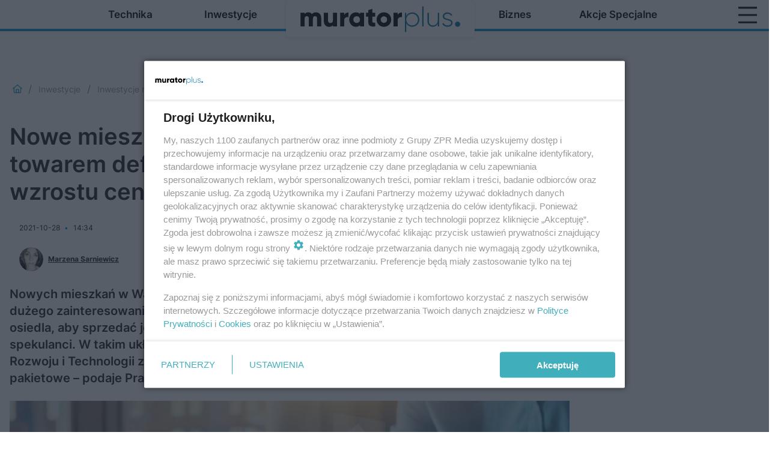

--- FILE ---
content_type: text/html; charset=utf-8
request_url: https://www.muratorplus.pl/inwestycje/inwestycje-mieszkaniowe/nowe-mieszkania-w-warszawie-dlaczego-staja-sie-towarem-deficytowym-aa-GEFQ-x2i7-Dx2M.html
body_size: 17976
content:

<!DOCTYPE html>
<html lang="pl">
    <head>
        <meta charset="utf-8">
        <meta http-equiv="X-UA-Compatible" content="IE=edge">

                

        <!-- Favicon -->
<link rel="shortcut icon" href="/favicon.ico"/>
<link rel="icon" type="image/x-icon" sizes="96x96" href="/favicon_96x96.ico" />
<link rel="icon" type="image/x-icon" sizes="192x192" href="/favicon_192x192.ico" />

<!-- Apple Touch Icon -->
<link rel="apple-touch-icon" sizes="180x180" href="/apple-touch-icon.png" />
<link rel="apple-touch-icon" sizes="192x192" href="/web-app-manifest-192x192.png" />
<link rel="apple-touch-icon" sizes="512x512" href="/web-app-manifest-512x512.png" />

        
    
<link href="/media/desktop/zpr_layouts_web/css/wide_plugins.css?__1.2818.1" rel="stylesheet" type="text/css" />



        


  <link rel="stylesheet" type="text/css" href="/topboard.css">
  <script src="/media/desktop/zpr_layouts_web/js/topboard.js?__1.2818.1" async></script>



        
        

        <!-- hook_header_css -->
        
            
<!-- RENDER_LINK -->


    <link rel="preconnect"  href="https://smart.idmnet.pl/" >

    <link rel="preconnect"  href="https://cdn.galleries.smcloud.net/" >

    <link rel="preconnect"  href="https://cdn.files.smcloud.net/" >

    <link rel="preconnect"  href="https://fonts.googleapis.com/" >

    <link rel="preconnect"  href="https://cdn2.pollster.pl/" >

    <link rel="preconnect"  href="https://ced.sascdn.com/" >

    <link rel="preconnect"  href="//r.sascdn.com/" >

    <link rel="preconnect"  href="//ced-ns.sascdn.com/" >

    <link rel="preconnect"  href="//pagead2.googlesyndication.com/" >

    <link rel="preconnect"  href="//idm.hit.gemius.pl/" >



<!-- RENDER_LINK -->


    <link rel="dns-prefetch"  href="https://smart.idmnet.pl/" >

    <link rel="dns-prefetch"  href="https://cdn.galleries.smcloud.net/" >

    <link rel="dns-prefetch"  href="https://cdn.files.smcloud.net/" >

    <link rel="dns-prefetch"  href="https://fonts.googleapis.com/" >

    <link rel="dns-prefetch"  href="https://cdn2.pollster.pl/" >

    <link rel="dns-prefetch"  href="https://ced.sascdn.com/" >

    <link rel="dns-prefetch"  href="//r.sascdn.com/" >

    <link rel="dns-prefetch"  href="//ced-ns.sascdn.com/" >

    <link rel="dns-prefetch"  href="//pagead2.googlesyndication.com/" >

    <link rel="dns-prefetch"  href="//idm.hit.gemius.pl/" >



<!-- RENDER_CSS -->


    <link rel="stylesheet" type="text/css" href="/media/muratorplus/desktop/css/styleguide_muratorplus2025.css?__1.2818.1" >



        
        <!-- /hook_header_css -->

        <!--[if IE]>
        <link rel="stylesheet" type="text/css" href="/media/css/ie.css?__1.2818.1">
        <![endif]-->

        <!-- ticket112510 do przeniesienia w ramach porzadkowania analityki -->
        <script>
    class ViewSourceManager {
        constructor() {
            this.referrerUrl = document.referrer;
            this.currentDomain = window.location.hostname
            this.pageUrl = window.location.href
            this.sourceCookieName = "pageViewSource"
        }

        setCookie() {
            const sourceCookieValue = this.getSourceCookie()
            const mainDomain = this.getMainDomainName()

            if (this.sourceCookieExist(sourceCookieValue)) {
                this.updateCookie(sourceCookieValue, mainDomain)
            } else {
                const source = this.getSource()
                this.createCookie(source, mainDomain)
            }
        }

        getMainDomainName() {
            return this.currentDomain.substring(this.currentDomain.lastIndexOf(".", this.currentDomain.lastIndexOf(".") - 1) + 1);
        }

        getSourceCookie() {
            let sourceCookie = {};
            document.cookie.split(';').forEach(function(el) {
                let [key, value] = el.split('=');
                sourceCookie[key.trim()] = value;
            })
            return sourceCookie[this.sourceCookieName];
        }

        sourceCookieExist(sourceCookieValue) {
            return (typeof sourceCookieValue !== "undefined")
        }

        updateCookie(sourceCookieValue, mainDomain) {
            const reInt = /\d+/;
            let currentCount = null;
            let lastCount = sourceCookieValue.match(reInt);
            currentCount = parseInt(lastCount[0]) > 9 ? 10 : parseInt(lastCount[0]) + 1;
            console.log("lastCount: "+lastCount+"; currentCount: "+currentCount)
            let updatedSourceValue = sourceCookieValue.replace(lastCount, currentCount)
            document.cookie = `${this.sourceCookieName}=${updatedSourceValue};domain=${mainDomain};path=/`;
        }

        // order must be maintained
        getSource() {
            if (this.pageUrl.includes("utm_medium=push")) {
                return "push"
            }
            if (this.pageUrl.includes("utm_source=facebook") || this.pageUrl.includes("utm_medium=paidsocial")) {
                return "paid_facebook"
            }
            if (this.isDirect()) {
                return "direct"
            }
            if (this.referrerUrl.includes("quicksearchbox") || this.referrerUrl.includes("googleapis")) {
                return "google_discover"
            }
            if (this.referrerUrl.includes("www.google.")) {
                return "google_search"
            }
            if (this.referrerUrl.includes(".facebook.com")) {
                return "facebook"
            }
            return "other"
        }

        isDirect() {
            return (this.pageUrl === `https://www.${this.currentDomain}/` && (this.referrerUrl.includes("//www.google")) || this.referrerUrl === "")
        }

        createCookie(source, mainDomain) {
            document.cookie = `${this.sourceCookieName}=${source}_1;domain=${mainDomain};path=/`;
        }
    }

    const viewSourceManagerInstance = new ViewSourceManager()
    viewSourceManagerInstance.setCookie()
</script>

        <script>
var dataLayer = typeof dataLayer === "undefined" ? [] : dataLayer;
dataLayer.forEach((element, index) => {
    if ("objectId" in element || "objectType" in element) {
      delete dataLayer[index];
    }
  });
</script>
        <!-- hook_header_meta -->
        
            <!-- META_TITLE -->
<title>Nowe mieszkania w Warszawie. Dlaczego stają się towarem deficytowym? To jedna z przyczyn wzrostu cen mieszkań - muratorplus.pl</title>
<!-- META -->
<meta name="description" content="Nowych mieszkań w Warszawie jest coraz mniej i są coraz droższe. Sytuacja taka wynika m.in. z dużego zainteresowania funduszy inwestycyjnych rynkiem mieszkaniow...">
<meta name="robots" content="max-image-preview:large">
<script>
    
    var dataLayer = typeof dataLayer === "undefined" ? [] : dataLayer;
    dataLayer.push(
        {"objectId": "aa-GEFQ-x2i7-Dx2M", "objectType": "article", "title": "Nowe mieszkania w Warszawie. Dlaczego staj\u0105 si\u0119 towarem deficytowym? To jedna z przyczyn wzrostu cen mieszka\u0144", "author": "Marzena Sarniewicz", "authorId": "at-yCRb-ianf-dRBz", "pubdate": "2021-10-28T14:34+02:00", "createdDate": "2021-10-28T14:34+02:00", "editDate": "2023-01-19T14:17+01:00", "blockVideoOn": false, "blockGalleryOn": false, "blockQuizOn": false, "customOption": "", "zprShopping": false, "publish": true, "adult": false, "container": "pa-mgU1-j2cb-4nrK", "articleTemplate": "Domy\u015blny", "articleTags": "", "articleBlockCount": 9, "feedCount": 2, "articleSponsor": "", "sponsorType": "Brak", "openingComponent": "zdj\u0119cia", "articleOriginalObjectId": "aa-GEFQ-x2i7-Dx2M", "articleContainerAdd": "", "articleSpecialMark": "PAP MediaRoom", "articleBlocks": "Spis Tre\u015bci, Tekst, Bloczek wyr\u00f3\u017cnienie, Tekst, Wideo Onn, Tekst, Bloczek wyr\u00f3\u017cnienie, Tekst, Tekst", "hideLeadObject": false, "textStatus": "ozo"}
    )
    
</script>
<!-- Marfeel Meta Tags -->

<meta property="mrf:tags" content="TextStatus:ozo" />
<script>
    
</script>
<script>
var dataLayer = typeof dataLayer === "undefined" ? [] : dataLayer;

dataLayer.forEach((element, index) => {
    if ("adblockStatus" in element || "section" in element) {
      delete dataLayer[index];
    }
  });

dataLayer.push({
    adblockStatus: typeof idmNetAdblockStatus === "undefined" ? "off" : "on",
    url: window.location.href,
})

dataLayer.push(
    {"domain": "muratorplus.pl", "dynamic": false, "adsOffStatus": false, "isPaid": false, "section": "inwestycje-mieszkaniowe,inwestycje", "pageType": "article"}
)

const sourceValForPrism = typeof viewSourceManagerInstance !== "undefined" ? viewSourceManagerInstance.getSourceCookie() : null;
if (sourceValForPrism) {
  dataLayer.push({sourcePrism:sourceValForPrism});
}

</script>
        
        <!-- /hook_header_meta -->

        


        
<script>
  window._taboola_notifications = window._taboola_notifications || [];
  window._taboola_notifications.push({ swPath: '/tb_sw.js' });
</script>
<script async src="https://cdn.taboola.com/webpush/publishers/1968561/taboola-push-sdk.js"></script>


        
<!-- Google Tag Manager -->
<script>(function(w,d,s,l,i){w[l]=w[l]||[];w[l].push({'gtm.start':
new Date().getTime(),event:'gtm.js'});var f=d.getElementsByTagName(s)[0],
j=d.createElement(s),dl=l!='dataLayer'?'&l='+l:'';j.async=true;j.src=
'https://www.googletagmanager.com/gtm.js?id='+i+dl;f.parentNode.insertBefore(j,f);
})(window,document,'script','dataLayer','GTM-5N7TH5K');</script>
<!-- End Google Tag Manager -->
<script>
function ads_slot_responded(){
	dataLayer.push({event: "slot_response_received_event"})
}

function ads_slot_requested(){
	dataLayer.push({event: "slot_requested_event"})
}

function addEventListenerOnce(event, fn) {
var func = function () {
	googletag.pubads().removeEventListener(event, func);
	fn();
};
googletag.pubads().addEventListener(event, func);
}
	window.googletag = window.googletag || {cmd: []};
	googletag.cmd.push(function() {
    dataLayer.push({event: "gam_library_loaded"})
	addEventListenerOnce("slotRequested", ads_slot_requested)
	addEventListenerOnce("slotResponseReceived", ads_slot_responded)
	})
</script>



        
        
            <!-- Facebook Pixel Code -->
<script>
    !function(f,b,e,v,n,t,s)
    {if(f.fbq)return;n=f.fbq=function(){n.callMethod?
    n.callMethod.apply(n,arguments):n.queue.push(arguments)};
    if(!f._fbq)f._fbq=n;n.push=n;n.loaded=!0;n.version="2.0";
    n.queue=[];t=b.createElement(e);t.async=!0;
    t.src=v;s=b.getElementsByTagName(e)[0];
    s.parentNode.insertBefore(t,s)}(window, document,"script",
    "https://connect.facebook.net/en_US/fbevents.js");
    fbq("init", "977988732700295");
    fbq("track", "PageView");
</script>
<noscript>
    <img height="1" width="1" style="display:none"
        src="https://www.facebook.com/tr?id=977988732700295&amp;ev=PageView&amp;noscript=1"/>
</noscript>
<!-- End Facebook Pixel Code -->
        

        <!-- hook_header -->
        
            <!-- CMP -->

<script>
/*******TCF 2.0******************/
window.sas_idmnet = window.sas_idmnet || {};
window.sas_idmnet.cmd = window.sas_idmnet.cmd || [];

// Wywołanie okna z konsoli  window.__tcfapi("displayCmpModal", 2, () => {});   do wykorzystania  np. pod przyciski  na stronie  w polityce cookie.

if (!sas_idmnet.tcf2){
  sas_idmnet.tcf2 = 1;

  window.cmpConfig = {
    worker: {
      cmpID: 225,
      iabVendorUrl: "https://smart.idmnet.pl/consent/",
      googleVendorUrl: "https://smart.idmnet.pl/consent/google-vendors.json",
      locale: "pl",
    },
    ui: {
      logoUrl: "https://www.muratorplus.pl/media/muratorplus/desktop/images/logo_muratorplus_new.svg",
      consentText: "https://smart.idmnet.pl/consent/consent-grupazpr.json",
      theme: {
        textColor: "#000",
        secondaryTextColor: "#999",
        primaryColor: "#41afbb",
      },
    },
  };
  /*********************/
  "use strict";!function(){var e=function(){var e,t="__tcfapiLocator",a=[],r=window;for(;r;){try{if(r.frames[t]){e=r;break}}catch(e){}if(r===window.top)break;r=r.parent}e||(!function e(){var a=r.document,n=!!r.frames[t];if(!n)if(a.body){var s=a.createElement("iframe");s.style.cssText="display:none",s.name=t,s.id="iframe",a.body.appendChild(s)}else setTimeout(e,5);return!n}(),r.__tcfapi=function(){for(var e,t=arguments.length,r=new Array(t),n=0;n<t;n++)r[n]=arguments[n];if(!r.length)return a;if("setGdprApplies"===r[0])r.length>3&&2===parseInt(r[1],10)&&"boolean"==typeof r[3]&&(e=r[3],"function"==typeof r[2]&&r[2]("set",!0));else if("ping"===r[0]){var s={gdprApplies:e,cmpLoaded:!1,cmpStatus:"stub"};"function"==typeof r[2]&&r[2](s)}else a.push(r)},r.addEventListener("message",function(e){var t="string"==typeof e.data,a={};try{a=t?JSON.parse(e.data):e.data}catch(e){}var r=a.__tcfapiCall;r&&window.__tcfapi(r.command,r.version,function(a,n){var s={__tcfapiReturn:{returnValue:a,success:n,callId:r.callId}};t&&(s=JSON.stringify(s)),e&&e.source&&e.source.postMessage&&e.source.postMessage(s,"*")},r.parameter)},!1))};"undefined"!=typeof module?module.exports=e:e()}();
  /*********************/
}
</script>
<script type = "text/javascript" src="https://smart.idmnet.pl/consent/cmp-widget-latest.js" charset="UTF-8" async fetchpriority="high"> </script>
<!-- ADS_HEAD -->

    <!-- SmartAdServer -->





<!-- SmartAdServer -->
 <!-- Wyłączenie ładowania zewnętrznych rzeczy -->
<script>
  var sas_idmnet = sas_idmnet || {}; sas_idmnet.cmd = sas_idmnet.cmd || [];
  var sas = sas || {}; sas.cmd = sas.cmd || [];
  var NzpPyBmOTGuZ = NzpPyBmOTGuZ || false;
</script>


<script id="gptScript" async src="https://securepubads.g.doubleclick.net/tag/js/gpt.js"></script>





  <script type="text/javascript" src="//smart.idmnet.pl/56720/smartConfig_611753.js" async fetchpriority="high"></script>



<script type="text/javascript" src="//cdn2.pollster.pl/nw.js" async></script>

  <script type="text/javascript" src="//smart.idmnet.pl/prebidBoilerplate.js" async fetchpriority="high"></script>

<!-- /SmartAdServer -->
  
  <script type="text/javascript">
    var wbtg_value = 'cat=inwestycje;subc=inwestycje-mieszkaniowe;art=aa-GEFQ-x2i7-Dx2M';
    const sourceValForGAM = typeof viewSourceManagerInstance !== "undefined" ? viewSourceManagerInstance.getSourceCookie() : null;
    wbtg_value = sourceValForGAM ? `${wbtg_value};source=${sourceValForGAM}` : wbtg_value;
  </script>
  



    <!-- AudienceTargeting -->


    <!-- ToWideo -->

<!-- end ToWideo -->


    <!-- InStream -->








    <!-- FloorAd -->


    <!-- InVideoGam -->


    <!-- InAudioStreamGam -->

<link rel="stylesheet" type="text/css" href="/media/desktop/zpr_ads_web/css/videojs.ima.turbo.css?__1.2818.1">



<!-- OPENGRAPH -->

    
        
            <link rel="preload" as="image" href="https://cdn.galleries.smcloud.net/t/galleries/gf-hDq9-7g7e-whVh_nowe-mieszkania-w-warszawie-1008x442.jpg" fetchpriority="high" />
        
    

<meta name="twitter:card" content="summary"/>
<meta property="og:title" content="Nowe mieszkania w Warszawie. Dlaczego stają się towarem deficytowym? To jedna z przyczyn wzrostu cen mieszkań" />
<meta property="og:url" content="https://www.muratorplus.pl/inwestycje/inwestycje-mieszkaniowe/nowe-mieszkania-w-warszawie-dlaczego-staja-sie-towarem-deficytowym-aa-GEFQ-x2i7-Dx2M.html" />
<meta property="og:type" content="Article" />

<meta property="og:image" content="https://cdn.galleries.smcloud.net/t/galleries/gf-De46-eU4a-y1LZ_nowe-mieszkania-w-warszawie-1920x1080-nocrop.jpg" />
<meta name="twitter:image" content="https://cdn.galleries.smcloud.net/t/galleries/gf-De46-eU4a-y1LZ_nowe-mieszkania-w-warszawie-1920x1080-nocrop.jpg" />

<meta property="og:description" content="Nowych mieszkań w Warszawie jest coraz mniej i są coraz droższe. Sytuacja taka wynika m.in. z dużego zainteresowania funduszy inwestycyjnych rynkiem mieszkaniow..." />


<!-- CANONICAL -->

<link rel="canonical" href="https://www.muratorplus.pl/inwestycje/inwestycje-mieszkaniowe/nowe-mieszkania-w-warszawie-dlaczego-staja-sie-towarem-deficytowym-aa-GEFQ-x2i7-Dx2M.html" />

<!-- HTML_CODE -->
<script type="text/javascript">!(function(q,_name){q[_name]=q[_name]||function k(){(k.q=k.q||[]).push(arguments)},q[_name].v=q[_name].v||2,q[_name].s="1";!(function(q,k,F,H){function m(F,H){try{m=q.localStorage,(F=JSON.parse(m[decodeURI(decodeURI("g%25%36%35%25%37%34I%74%65m"))]("_aQS02ODNGMDBCMDBBNzMzMDRFODdEMDZDN0YtNA")).lgk||[])&&(H=q[k].pubads())&&F.forEach((function(q){q&&q[0]&&H.setTargeting(q[0],q[1]||"")}))}catch(N){}var m}try{(H=q[k]=q[k]||{}).cmd=H.cmd||[],typeof H.pubads===F?m():typeof H.cmd.unshift===F?H.cmd.unshift(m):H.cmd.push(m)}catch(N){}})(window,decodeURI(decodeURI("%25%367%25%36%66%25%36%66%2567%25%36c%65%25%37%34%61%2567")),"function");;})(window,decodeURI(decodeURI("%61%2564%6di%72%61%256c")));!(function(q,k,F,H){F=q.createElement(k),q=q.getElementsByTagName(k)[0],F.async=1,F.src="https://urbanlaurel.com/static/js/l696f5afqs2t",(H=0)&&H(F),q.parentNode.insertBefore(F,q)})(document,"script");</script>
        
        <!-- /hook_header -->
        <!-- hook_header_extended -->
        
            <script {&#x27;container_id&#x27;: &#x27;taboola-below-article-thumbnails&#x27;, &#x27;container_type&#x27;: &#x27;article&#x27;, &#x27;placement_name&#x27;: &#x27;Below Article Thumbnails&#x27;, &#x27;publisher_id&#x27;: &#x27;timezpr-muratorplus&#x27;} type="text/javascript">
    window._taboola = window._taboola || [];
    _taboola.push({article:'auto'});
    !function (e, f, u, i) {
      if (!document.getElementById(i)){
        e.async = 1;
        e.src = u;
        e.id = i;
        f.parentNode.insertBefore(e, f);
      }
    }(document.createElement('script'),
    document.getElementsByTagName('script')[0],
    '//cdn.taboola.com/libtrc/timezpr-muratorplus/loader.js',
    'tb_loader_script');
    if(window.performance && typeof window.performance.mark == 'function')
      {window.performance.mark('tbl_ic');}
</script>

        
        <!-- /hook_header_extended -->

        

        <!-- marfeel-static -->
<script type="text/javascript">
!function(){"use strict";function e(e){var t=!(arguments.length>1&&void 0!==arguments[1])||arguments[1],c=document.createElement("script");c.src=e,t?c.type="module":(c.async=!0,c.type="text/javascript",c.setAttribute("nomodule",""));var n=document.getElementsByTagName("script")[0];n.parentNode.insertBefore(c,n)}!function(t,c){!function(t,c,n){var a,o,r;n.accountId=c,null!==(a=t.marfeel)&&void 0!==a||(t.marfeel={}),null!==(o=(r=t.marfeel).cmd)&&void 0!==o||(r.cmd=[]),t.marfeel.config=n;var i="https://sdk.mrf.io/statics";e("".concat(i,"/marfeel-sdk.js?id=").concat(c),!0),e("".concat(i,"/marfeel-sdk.es5.js?id=").concat(c),!1)}(t,c,arguments.length>2&&void 0!==arguments[2]?arguments[2]:{})}(window,2716,{} /* Config */)}();
const isMarfeelInitialized = true;
</script>


        <!-- no-291 -->
    </head>

    <body class="article-layout wide ">
        
<!-- Google Tag Manager (noscript) -->
<noscript><iframe src="https://www.googletagmanager.com/ns.html?id=GTM-5N7TH5K"
height="0" width="0" style="display:none;visibility:hidden"></iframe></noscript>
<!-- End Google Tag Manager (noscript) -->



        <div class="dummy_header" style="display: none;"></div>

        
            
        

        <!-- stylebook topboard -->
        <section>
            <div class="zpr_box_topboard www-muratorplus-pl_topboard" id="hook_box_topboard">
                <!-- hook_box_topboard -->
                
                    <!-- ADS top_0 -->

    <!-- SmartAdServer -->











<div id="top_0" class="zpr_top_0">
    
        <script type="text/javascript">
        try {
            sas_idmnet.cmd.push(function(){ sas_idmnet.release("top_0"); });
        } catch (ReferenceError) {console.log('Reklamy są wyłączone.');}
        </script>
    
</div>




<!-- ADS m_top_0 -->


                
                <!-- /hook_box_topboard -->
            </div>
        </section>
        <!--- / stylebook topboard -->

        <!-- gl_plugin header -->
        <header class="gl_plugin header">
            <!-- hook_top -->
            
                <div id='hook_top'>



<div class="header-bar-wrapper">
    <div class="header-bar">
        
        <div class="header-bar__logo">
        <a href="/" >
            <img rel="preload" src="/media/muratorplus/desktop/images/logo-muratorplus2025.svg" alt="MuratorPlus"
             width="353" 
             height="76" 
            >
        </a>
        </div>
        
        
        <div class="bottom-tap-bar">
            <div class="bottom-tap-bar-wrapper">
                
                <a href="https://www.muratorplus.pl/technika/" title="Technika"  >
                    <div class="bottom-tap-bar-item ">
                        <div class="bottom-tap-bar-item__icon">
                            <img width="34" height="34" src="/media/muratorplus/desktop/images/tapbar-technika.svg" alt="Technika">
                        </div>
                        <div class="bottom-tap-bar-item__text">
                            <span>Technika</span>
                        </div>
                    </div>
                </a>
                
                <a href="https://www.muratorplus.pl/inwestycje/" title="Inwestycje"  >
                    <div class="bottom-tap-bar-item ">
                        <div class="bottom-tap-bar-item__icon">
                            <img width="34" height="34" src="/media/muratorplus/desktop/images/tapbar-inwestycje.svg" alt="Inwestycje">
                        </div>
                        <div class="bottom-tap-bar-item__text">
                            <span>Inwestycje</span>
                        </div>
                    </div>
                </a>
                
                <a href="https://www.muratorplus.pl/biznes/" title="Biznes"  >
                    <div class="bottom-tap-bar-item ">
                        <div class="bottom-tap-bar-item__icon">
                            <img width="34" height="34" src="/media/muratorplus/desktop/images/tapbar-biznes.svg" alt="Biznes">
                        </div>
                        <div class="bottom-tap-bar-item__text">
                            <span>Biznes</span>
                        </div>
                    </div>
                </a>
                
                <a href="https://www.muratorplus.pl/akcje-specjalne/" title="Akcje specjalne"  >
                    <div class="bottom-tap-bar-item ">
                        <div class="bottom-tap-bar-item__icon">
                            <img width="34" height="34" src="/media/muratorplus/desktop/images/tapbar-akcje-specjalne.svg" alt="Akcje specjalne">
                        </div>
                        <div class="bottom-tap-bar-item__text">
                            <span>Akcje specjalne</span>
                        </div>
                    </div>
                </a>
                
                <div class="bottom-tap-bar-item dots">
                    <div class="bottom-tap-bar-item__dots">
                        ...
                    </div>
                </div>
            </div>
        </div>
        
    </div>
</div>
<div class="bottom-tap-menu hide">
    <ul>
    
        <li>
            <a href="https://www.muratorplus.pl/technika/" >Technika</a>
            
            <ul class="subnav cat-technika">
            
                
                    <li>
                        <a href="https://www.muratorplus.pl/technika/konstrukcje/">Konstrukcje</a>
                    </li>
                
            
                
                    <li>
                        <a href="https://www.muratorplus.pl/technika/dachy/">Dachy</a>
                    </li>
                
            
                
                    <li>
                        <a href="https://www.muratorplus.pl/technika/izolacje/">Izolacje</a>
                    </li>
                
            
                
                    <li>
                        <a href="https://www.muratorplus.pl/technika/hydroizolacje/">Hydroizolacje</a>
                    </li>
                
            
                
                    <li>
                        <a href="https://www.muratorplus.pl/technika/okna-drzwi/">Okna i drzwi</a>
                    </li>
                
            
                
                    <li>
                        <a href="https://www.muratorplus.pl/technika/fasady/">Fasady</a>
                    </li>
                
            
                
                    <li>
                        <a href="https://www.muratorplus.pl/technika/chemia-budowlana/">Chemia budowlana</a>
                    </li>
                
            
                
                    <li>
                        <a href="https://www.muratorplus.pl/technika/podlogi-posadzki/">Podłogi posadzki</a>
                    </li>
                
            
                
                    <li>
                        <a href="https://www.muratorplus.pl/technika/wykonczenie-scian/">Wykończenie ścian</a>
                    </li>
                
            
                
                    <li>
                        <a href="https://www.muratorplus.pl/technika/ogrzewanie/">Ogrzewanie</a>
                    </li>
                
            
                
                    <li>
                        <a href="https://www.muratorplus.pl/technika/wentylacja-klimatyzacja/">Wentylacja i klimatyzacja</a>
                    </li>
                
            
                
                    <li>
                        <a href="https://www.muratorplus.pl/technika/instalacje-wodne/">Instalacje wodne</a>
                    </li>
                
            
                
                    <li>
                        <a href="https://www.muratorplus.pl/technika/instalacje-elektryczne/">Instalacje elektryczne</a>
                    </li>
                
            
                
                    <li>
                        <a href="https://www.muratorplus.pl/technika/oze/">OZE</a>
                    </li>
                
            
                
                    <li>
                        <a href="https://www.muratorplus.pl/technika/bramy-ogrodzenia/">Bramy i ogrodzenia</a>
                    </li>
                
            
                
                    <li>
                        <a href="https://www.muratorplus.pl/technika/nawierzchnie/">Nawierzchnie</a>
                    </li>
                
            
                
                    <li>
                        <a href="https://www.muratorplus.pl/technika/narzedzia-budowlane/">Maszyny i narzędzia budowlane</a>
                    </li>
                
            
                
                    <li>
                        <a href="https://www.muratorplus.pl/technika/samochody/">Samochody</a>
                    </li>
                
            
                
                    <li>
                        <a href="https://www.muratorplus.pl/technika/ochrona-osob-i-mienia/">Ochrona osób i mienia</a>
                    </li>
                
            
                
                    <li>
                        <a href="https://www.muratorplus.pl/technika/programy/">Programy</a>
                    </li>
                
            
                
                    <li>
                        <a href="https://www.muratorplus.pl/technika/elektroenergetyka/">Elektroenergetyka</a>
                    </li>
                
            
                
                    <li>
                        <a href="https://www.muratorplus.pl/budowlane-centrum-edukacji/">Budowlane Centrum Edukacji</a>
                    </li>
                
            
            </ul>
        
        </li>
    
        <li>
            <a href="https://www.muratorplus.pl/inwestycje/" >Inwestycje</a>
            
            <ul class="subnav cat-inwestycje">
            
                
                    <li>
                        <a href="https://www.muratorplus.pl/inwestycje/inwestycje-komercyjne/">Inwestycje komercyjne</a>
                    </li>
                
            
                
                    <li>
                        <a href="https://www.muratorplus.pl/inwestycje/inwestycje-publiczne/">Inwestycje publiczne</a>
                    </li>
                
            
                
                    <li>
                        <a href="https://www.muratorplus.pl/inwestycje/inwestycje-mieszkaniowe/">Inwestycje mieszkaniowe</a>
                    </li>
                
            
                
                    <li>
                        <a href="https://www.muratorplus.pl/metamorfozy-muratora/">Metamorfozy na Plus</a>
                    </li>
                
            
            </ul>
        
        </li>
    
        <li>
            <a href="https://www.muratorplus.pl/biznes/" >Biznes</a>
            
            <ul class="subnav cat-biznes">
            
                
                    <li>
                        <a href="https://www.muratorplus.pl/rozmowy-muratora/">Rozmowy Muratora</a>
                    </li>
                
            
                
                    <li>
                        <a href="https://www.muratorplus.pl/biznes/wiesci-z-rynku/">Wieści z rynku</a>
                    </li>
                
            
                
                    <li>
                        <a href="https://www.muratorplus.pl/biznes/prawo/">Prawo</a>
                    </li>
                
            
                
                    <li>
                        <a href="https://www.muratorplus.pl/biznes/raporty-i-prognozy/">Raporty i prognozy</a>
                    </li>
                
            
                
                    <li>
                        <a href="https://www.muratorplus.pl/biznes/firmy-i-ludzie/">Firmy i ludzie</a>
                    </li>
                
            
            </ul>
        
        </li>
    
        <li>
            <a href="https://www.muratorplus.pl/akcje-specjalne/" >Akcje specjalne</a>
            
            <ul class="subnav cat-akcje-specjalne">
            
                
                    <li>
                        <a href="https://instalacje.muratorplus.pl/">Instalacje</a>
                    </li>
                
            
                
                    <li>
                        <a href="https://budowawademekum.muratorplus.pl/">Budowa. Wademekum Wykonawcy</a>
                    </li>
                
            
                
                    <li>
                        <a href="https://stolarkaotworowa.muratorplus.pl/">Stolarka</a>
                    </li>
                
            
                
                    <li>
                        <a href="https://akademia-fachowca.muratorplus.pl/">Akademia fachowca</a>
                    </li>
                
            
                
                    <li>
                        <a href="https://dachy.muratorplus.pl/">Dachy</a>
                    </li>
                
            
                
                    <li>
                        <a href="https://oze.muratorplus.pl/">OZE</a>
                    </li>
                
            
                
                    <li>
                        <a href="https://www.muratorplus.pl/centrum-informacji-o-inwestycjach-publicznych/">Centrum Informacji o Inwestycjach Publicznych</a>
                    </li>
                
            
                
                    <li>
                        <a href="https://www.muratorplus.pl/budowlane-centrum-edukacji/">Budowalne Centrum Edukacji</a>
                    </li>
                
            
            </ul>
        
        </li>
    
        <li>
            <a href="https://prenumerata.murator.pl/pakiety/" >PRENUMERATA</a>
            
        </li>
    
        <li>
            <a href="https://muratordom.pl/grupa-murator/" >Grupa Murator</a>
            
        </li>
    
        <li>
            <a href="https://newsletter.muratorplus.pl/" >NEWSLETTER</a>
            
        </li>
    
        <li>
            <a href="https://architektura.muratorplus.pl/" >Architektura</a>
            
        </li>
    
    </ul>
</div></div>
            
            <!-- /hook_top -->
        </header>

        <section class="main__section">
            <!-- zpr_screening -->
            <div class="zpr_screening">
                <section>
                    <!-- zpr_combo -->
                    <div class="zpr_combo">
                        
                        <!-- zpr_top1 -->
                        <div class="zpr_box_top1" id="hook_box_top1">
                            <!-- hook_box_top1 -->
                            
                               <!-- ADS top_1 -->

    <!-- SmartAdServer -->











<div id="top_1" class="zpr_top_1">
    
        <script type="text/javascript">
        try {
            sas_idmnet.cmd.push(function(){ sas_idmnet.release("top_1"); });
        } catch (ReferenceError) {console.log('Reklamy są wyłączone.');}
        </script>
    
</div>





                            
                            <!-- /hook_box_top1 -->
                        </div>
                        <!-- /zpr_top1 -->
                        

                        <!-- zpr_sky -->
                        <div class="zpr_skyscrapper">
                            <div class="zpr_box_sky" id="hook_box_sky">
                                <!-- hook_box_sky -->
                                
                                    
                                
                                <!-- /hook_box_sky -->
                            </div>
                         </div>
                        <!-- /zpr_sky -->
                    </div>
                    <!-- /zpr_combo -->
                </section>

                <section>
                    <!-- gl_wrapper -->
                    <div class="gl_wrapper">

                        

                        <!-- hook_pre_content -->
                        
                            
                        
                        <!-- /hook_pre_content -->

                        
                        <!-- row -->
                        <div class="row">
                            <!-- col-8 -->
                            <div class="col col-8">
                                <div class="main-content">
                                    <!-- hook_content -->
                                    
                                        <div id='hook_content'><!-- BREADCRUMB_V2 -->
<section>
    <nav class="row">
        <ol class="breadcrumb_v2">
            <li class="breadcrumb_v2-item"><a href="/">Muratorplus</a></li>
            
                
                    <li class="breadcrumb_v2-item"><a href="/inwestycje/">Inwestycje</a></li>
                
            
                
                    <li class="breadcrumb_v2-item"><a href="/inwestycje/inwestycje-mieszkaniowe/">Inwestycje mieszkaniowe</a></li>
                
            
                
                    <li class="breadcrumb_v2-item">Nowe mieszkania w Warszawie. Dlaczego stają się towarem deficytowym? To jedna z przyczyn wzrostu cen mieszkań</li>
                
            
        </ol>
    </nav>
</section>
<script type="application/ld+json">
    {
        "@context": "https://schema.org",
        "@type": "BreadcrumbList",
        "itemListElement": [
        
            {"@type": "ListItem",
                "position": 1,
                "name": "Muratorplus",
                "item": "https://www.muratorplus.pl/"
            },
        
        
            {"@type": "ListItem",
             "position": 2,
             "name": "Inwestycje",
             "item": "https://www.muratorplus.pl/inwestycje/"
            },
        
            {"@type": "ListItem",
             "position": 3,
             "name": "Inwestycje mieszkaniowe",
             "item": "https://www.muratorplus.pl/inwestycje/inwestycje-mieszkaniowe/"
            },
        
            {"@type": "ListItem",
             "position": 4,
             "name": "Nowe mieszkania w Warszawie. Dlaczego stają się towarem deficytowym? To jedna z przyczyn wzrostu cen mieszkań",
             "item": "https://www.muratorplus.pl/inwestycje/inwestycje-mieszkaniowe/nowe-mieszkania-w-warszawie-dlaczego-staja-sie-towarem-deficytowym-aa-GEFQ-x2i7-Dx2M.html"
            }
        
        ]
    }
</script>

<!-- RICH_SNIPPET -->

<script type="application/ld+json">
{
    "@context": "http://schema.org",
    "headline": "Nowe mieszkania w Warszawie. Dlaczego stają się towarem deficytowym? To jedna z przyczyn wzrostu cen mieszkań",
    "image": {
        "@type": "ImageObject",
        "url": "//cdn.galleries.smcloud.net/t/galleries/gf-De46-eU4a-y1LZ_nowe-mieszkania-w-warszawie-1920x1080-nocrop.jpg",
        "width": 1920,
        "height": 1278
    },
    "author": [
        {"@type": "Person", "name": "Marzena Sarniewicz", "url": "//www.muratorplus.pl/autor/marzena-sarniewicz-at-yCRb-ianf-dRBz/"}
    ],
    "datePublished": "2021-10-28T14:34:55+02:00",
    "dateModified": "2023-01-19T14:17:24+01:00",
    "publisher": {
        "@type": "Organization",
        "name": "MuratorPlus",
        "logo": {
            "@type": "ImageObject",
            "url": "https://www.muratorplus.pl/media/muratorplus/desktop/images/logo_muratorplus_new.svg",
            "height": "184",
            "width": "1208"
        }
    },
    "description": "Nowych mieszkań w Warszawie jest coraz mniej i są coraz droższe. Sytuacja taka wynika m.in. z dużego zainteresowania funduszy inwestycyjnych rynkiem mieszkaniowym. Wykupują one całe osiedla, aby sprzedać je później z zyskiem. Swoją działkę w temacie mają też rodzimi spekulanci. W takim układzie klient indywidualny jest na straconej pozycji. Ministerstwo Rozwoju i Technologii zastanawia się nad wprowadzeniem przepisów ograniczających zakupy pakietowe – podaje Prawo.pl.
",
    "mainEntityOfPage": "https://www.muratorplus.pl/inwestycje/inwestycje-mieszkaniowe/nowe-mieszkania-w-warszawie-dlaczego-staja-sie-towarem-deficytowym-aa-GEFQ-x2i7-Dx2M.html",
    "sameAs": [
        
        "https://www.facebook.com/muratorplus"
        
    ],
    
    
    
    
    
    
    
    
    "@type": "Article"
}
</script>
<!-- WIDE_ARTICLE_VIEW_LEAD_FIRST -->









<!--lewa kolumna-->
<div class="gl_plugin article">
    <article article_uid="aa-GEFQ-x2i7-Dx2M" page_uid="pa-mgU1-j2cb-4nrK" class=" article__wide" data-video-position="None" data-dynamic="False" exclude_zpr_shopping="False">

       
       

       

    <!--tytul-->
    <div class="title">
        <h1>Nowe mieszkania w Warszawie. Dlaczego stają się towarem deficytowym? To jedna z przyczyn wzrostu cen mieszkań</h1>
    </div>
    <!--/tytul-->

    <!--social+autor-->
    <div class="neck display-flex">
        <!--autor-->
        <div class="autor flex display-flex items-spaced-between">
            <!--authors-top-->
            
                




	<div class="article_authors_with_thumbnail">
	    
		
		    <div class="article_author">
		        
		            <a href="https://www.muratorplus.pl/autor/marzena-sarniewicz-at-yCRb-ianf-dRBz/">
		                <div class="article__author__croppimg">
		                    <img src="https://cdn.authors.smcloud.net/t/authors/Marzena-Sarniewicz_at-yCRb-ianf-dRBz_at-yCRb-ianf-dRBz_148x196.jpg" alt="Marzena Sarniewicz" />
		                </div>
		            </a>
		        
				
		        <span class="h3">
		            <a href="https://www.muratorplus.pl/autor/marzena-sarniewicz-at-yCRb-ianf-dRBz/">Marzena Sarniewicz</a>
		        </span>
		    </div>
		
	    
	</div>




            
            <!--/authors-top-->

            
            <span id="timezone" title="Europe/Warsaw" class="">
                <span class="h3 pub_time_date" >2021-10-28</span>
                <span class="h3 pub_time_hours_minutes">14:34</span>
            </span>
            

            
        </div>

        
        <!--Comments-buttons-top-->
        <div class="comments__hookTop"></div>
        <!--/Comments-buttons-top-->
        

        
            
<!-- SHARE_BUTTONS -->

<div class="share-buttons-wrapper">
    <span class="share-label">Czy ten artykuł był ciekawy? Podziel się nim!</span>
    <div class="share-buttons">
        <a rel="nofollow" class="fb-button" href="https://www.facebook.com/sharer/sharer.php?u=https://www.muratorplus.pl/inwestycje/inwestycje-mieszkaniowe/nowe-mieszkania-w-warszawie-dlaczego-staja-sie-towarem-deficytowym-aa-GEFQ-x2i7-Dx2M.html%23source%3Dfb" target="_blank"></a>
        <a rel="nofollow" class="tt-button" href="https://www.twitter.com/share?url=https://www.muratorplus.pl/inwestycje/inwestycje-mieszkaniowe/nowe-mieszkania-w-warszawie-dlaczego-staja-sie-towarem-deficytowym-aa-GEFQ-x2i7-Dx2M.html%23source%3Dtt" target="_blank"></a>
        <a rel="nofollow" class="mail-button" href="/cdn-cgi/l/email-protection#[base64]" target="_blank"></a>
    </div>
</div>

        
        <!--/autor-->
    </div>
    <!--/social+autor-->

    <!--lead-->
        <p class="lead">Nowych mieszkań w Warszawie jest coraz mniej i są coraz droższe. Sytuacja taka wynika m.in. z dużego zainteresowania funduszy inwestycyjnych rynkiem mieszkaniowym. Wykupują one całe osiedla, aby sprzedać je później z zyskiem. Swoją działkę w temacie mają też rodzimi spekulanci. W takim układzie klient indywidualny jest na straconej pozycji. Ministerstwo Rozwoju i Technologii zastanawia się nad wprowadzeniem przepisów ograniczających zakupy pakietowe – podaje Prawo.pl.
</p>
    <!--/lead-->

     <!-- plugin-lead-photo-top -->
    <div id="lead_object">
        

        
            
                <!-- gl_plugin photo -->
                
<!-- $Source$ -->
<!-- zdjęcie webp w artykule -->
<div class="single-photo hero with-frames ">
    
      <figure>
          
              <div>
                  <picture>
                   
                    <img src="https://cdn.galleries.smcloud.net/t/galleries/gf-SEmd-3Dtg-kLgw_nowe-mieszkania-w-warszawie-664x442.jpg" srcset="https://cdn.galleries.smcloud.net/t/galleries/gf-SEmd-3Dtg-kLgw_nowe-mieszkania-w-warszawie-664x442.jpg" alt="Nowe mieszkania w Warszawie" data-link="https://cdn.galleries.smcloud.net/t/galleries/gf-SEmd-3Dtg-kLgw_nowe-mieszkania-w-warszawie-664x442.jpg" width="664" height="442"/>
                  </picture>
              </div>
          
          
            <div class="element__info"><p class="media__info">i</p></div>
            <figcaption class="h5">
                <span class="author">Autor: Getty Images</span>
                <span class="title">Inwestycje w mieszkania w Warszawie, to coraz częściej hurtowe transakcje</span>
                
            </figcaption>
          
      </figure>
    
</div>
<!-- zdjęcie webp w artykule -->
<!-- /$Source$ -->
                <!--/gl_plugin photo -->
            
        
    </div>
    <!-- /plugin-lead-photo-top -->



       
        
        
        
        

        

        
        

        


        


        
            <script data-cfasync="false" src="/cdn-cgi/scripts/5c5dd728/cloudflare-static/email-decode.min.js"></script><script>inside1ArticleB = "\u003C!\u002D\u002D ADS inside_1_article_B \u002D\u002D\u003E\u000A\u000A";</script>
        

        

        
<div class="one_column_article__container">
        
        <div class="block_list__container">
            
                <!-- ARTICLE_BLOCK_TABLE_OF_CONTENTS -->

<div id="table-of-contents">
    <p class="toc"><strong>Spis treści</strong></p><ol><li><a href="#dlaczego-mieszkania-staja-sie-towarem-deficytowym">Dlaczego mieszkania stają się towarem deficytowym?</a></li><li><a href="#wspolpraca-deweloperow-z-funduszami-jakie-korzysci-niesie">Współpraca deweloperów z funduszami - jakie korzyści niesie?</a></li><li><a href="#nowe-mieszkania-prognozy-na-najblizsze-lata">Nowe mieszkania - prognozy na najbliższe lata</a></li><li><a href="#czy-rzad-powinien-ograniczyc-dzialalnosc-funduszy-inwestycyjnych">Czy rząd powinien ograniczyć działalność funduszy inwestycyjnych?</a></li></ol>
</div>

            
                <!-- ARTICLE_BLOCK_TEXT -->

<h2 id="dlaczego-mieszkania-staja-sie-towarem-deficytowym">Dlaczego mieszkania stają się towarem deficytowym?</h2>
<p>Milionowe transakcje między funduszami inwestycyjnymi i deweloperami dziwią coraz mniej. Fundusze wykupują całe osiedla, aby sprzedać je potem z zyskiem. Ceny mieszkań windują również zwykli spekulanci, którzy inwestują w nieruchomości.</p>
<p>Tymczasem klienci indywidualni miesiącami poszukują nowego lokum, niestety często bezskutecznie. Czyżby musieli czekać aż fundusze wystawią mieszkania na sprzedaż? Jaka wtedy będzie ich cena? Już dziś trudno zaakceptować stawki za m². Za małe mieszkanie w Warszawie trzeba zapłacić nawet 14 tys. zł za m² (duże są nieco tańsze).</p>

            
                <!-- ARTICLE_BLOCK_HIGHLIGHTED -->


<div class="highlight gl_plugin">
    
        <!--tytuł bloczka-->
        <div class="highlight__title">
            <div class="hightlight__text">Ciekawe</div>
        </div>
    
    <!--zdjęcie z podpisem-->
    <div class="highlight__content ctr_highlighted">
        <div class="highlight__image">
            
<!-- $Source$ -->

<!-- /$Source$ -->


        </div>
        
            <!--tekst-->
            <div class="highlight__textbox">
                <p>Prawo.pl podaje, że fundusze mieszkaniowe z kapitałem zagranicznym wykupiły już 7 tys. mieszkań w Polsce. Często są to całe osiedla, np. skandynawski fundusz Nordic Real Estate Partners, który za 100 mln euro nabył w pakiecie ponad 1000 mieszkań. Trend ten dotyka przede wszystkim dużych miast, a przoduje w tym Warszawa.</p>
            </div>
        
        
    </div>
</div>

            
                <!-- ARTICLE_BLOCK_TEXT -->

<p>Reasumując, do niedawna głównym problemem dla kupujących mieszkanie były rosnące <a href="https://www.muratorplus.pl/inwestycje/inwestycje-mieszkaniowe/ceny-mieszkan-w-polsce-coraz-wyzsze-aa-BJAZ-hHVK-d4wc.html">ceny mieszkań w Polsce.</a> Dziś mamy sytuację taką, że mieszkań na rynku brakuje. Ale cóż się dziwić, skoro już na etapie wydawania pozwolenia na budowę deweloperzy praktykują przyjmowanie rezerwacji na mieszkania. Prawo.pl donosi, że po projekty mieszkaniowe stoi kolejka chętnych inwestorów instytucjonalnych, a deweloperzy nie są w stanie zaspokoić tak dużego apetytu inwestorów instytucjonalnych i nabywców indywidualnych. Co ciekawe, często nie dochodzi dochodzi do etapu reklamowania inwestycji, czyli klient indywidualny nie może kupić nawet przysłowiowej "dziury w ziemi".</p>
<p><strong>Czytaj też</strong>:</p>
<ul>
<li><a href="https://www.muratorplus.pl/inwestycje/inwestycje-mieszkaniowe/ceny-mieszkan-w-polsce-coraz-wyzsze-aa-BJAZ-hHVK-d4wc.html">Ceny mieszkań w Polsce coraz wyższe</a></li>
<li><a href="https://www.muratorplus.pl/inwestycje/inwestycje-mieszkaniowe/ceny-mieszkan-warszawa-aa-1Mhv-BBZg-SR7k.html">Rekordowe ceny za m² mieszkania w Warszawie</a></li>
<li><a href="https://www.muratorplus.pl/biznes/wiesci-z-rynku/wzrost-cen-wszystkiego-w-2022-ma-byc-jeszcze-drozej-aa-CcmA-4gkV-hYg3.html">Rosną ceny wszystkiego, a w 2022 roku ma być jeszcze drożej</a></li>
</ul>

            
                <!-- ARTICLE_BLOCK_VIDEO_ONN -->

    
    <div class="video-onn">
        <script type="text/javascript" src="https://video.onnetwork.tv/embed.php?onnwid=10800&onnvid=787239"></script>
    </div>


            
                <!-- ARTICLE_BLOCK_TEXT -->

<h2 id="wspolpraca-deweloperow-z-funduszami-jakie-korzysci-niesie">Współpraca deweloperów z funduszami - jakie korzyści niesie?</h2>
<p>Współpraca deweloperów z funduszami to bardzo wygodna sytuacja dla obu stron. <a href="https://www.muratorplus.pl/biznes/prawo/uczestnicy-procesu-budowlanego-inwestor-aa-4HyY-RfoN-yXEv.html" rel="follow">Inwestor</a> już na etapie planowania <a href="https://www.muratorplus.pl/inwestycje/" rel="follow">inwestycji</a> ma zapewnione jej finansowanie i nie musi martwić się o sprzedaż indywidualną. Fundusz za to ma poczucie dobrze zainwestowanych pieniędzy.</p>
<p>Aktywność funduszy na rynku mieszkaniowym ma swoje plusy. Przede wszystkim to szansa na rozbudowanie segmentu n<a href="https://www.muratorplus.pl/inwestycje/inwestycje-mieszkaniowe/najem-instytucjonalny-na-czym-polega-aa-YW8A-UVye-UNqb.html" rel="follow">ajmu instytucjonalnego</a>, który jest ciekawą alternatywą dla tradycyjnej umowy najmu. Chodzi o to, że najemca może podpisać umowę z firmą, a nie z osobą fizyczną. To znacząco porządkuje rynek najmu. Wiadomo nie od dziś, że właściciele indywidualni często nie odprowadzają podatków. Nierzadko dochodzi też do sytuacji, które prowadzą do konfliktów i kłótni między wynajmującymi a najemcami. Najem instytucjonalny w lepszym stopniu niż standardowa umowa najmu zabezpiecza interesy właściciela i lokatora.</p>
<p><strong>Czytaj też:</strong></p>
<ul>
<li><a href="https://www.muratorplus.pl/inwestycje/inwestycje-mieszkaniowe/najem-instytucjonalny-na-czym-polega-aa-YW8A-UVye-UNqb.html" rel="follow">Co to jest najem instytucjonalny?</a></li>
</ul>

            
                <!-- ARTICLE_BLOCK_HIGHLIGHTED -->


<div class="highlight gl_plugin">
    
        <!--tytuł bloczka-->
        <div class="highlight__title">
            <div class="hightlight__text">Ważne</div>
        </div>
    
    <!--zdjęcie z podpisem-->
    <div class="highlight__content ctr_highlighted">
        <div class="highlight__image">
            
<!-- $Source$ -->

<!-- /$Source$ -->


        </div>
        
            <!--tekst-->
            <div class="highlight__textbox">
                <p>Umowa najmu instytucjonalnego musi mieć formę pisemną i zawsze podpisywana jest w obecności notariusza.</p>
            </div>
        
        
    </div>
</div>

            
                <!-- ARTICLE_BLOCK_TEXT -->

<h2 id="nowe-mieszkania-prognozy-na-najblizsze-lata">Nowe mieszkania - prognozy na najbliższe lata</h2>
<p>Prawo.pl informuje, że do 2028 roku 90-100 tys. nowych mieszkań w Polsce będzie własnością funduszy. Dodatkowo, ok. 20 proc. nowych mieszkań jest nabywanych przez spekulantów, dla których zyski z odsprzedaży wynoszą od 10 do 15% roczni, w zależności od lokalizacji i inwestycji. To zapowiedź tego, że w najbliższych latach podaż nowych mieszkań na rynku może być coraz mniejsza, a ceny wyższe.</p>

            
                <!-- ARTICLE_BLOCK_TEXT -->

<h2 id="czy-rzad-powinien-ograniczyc-dzialalnosc-funduszy-inwestycyjnych">Czy rząd powinien ograniczyć działalność funduszy inwestycyjnych?</h2>
<p>Coraz częściej pojawiają się głosy, aby ograniczyć hurtowe zakupy mieszkań funduszom inwestycyjnym i spekulantom. Jednak cytowani przez Prawo.pl eksperci uspokajają, że Polsce nie grozi scenariusz berliński, gdzie fundusze inwestycyjne praktycznie zdominowały rynek wynajmu i dyktują czynsze najemcom.</p>
<p>Mimo to Ministerstwo Rozwoju i Technologii nie dementuje pogłosek, że pracuje nad przepisami w tej sprawie. Wiadomo jedynie, że trwa badanie dotyczące rynku deweloperskiego w Polsce oraz udziału inwestorów instytucjonalnych w planowanych inwestycjach. Na wyniki musimy poczekać do 2022 roku.</p>

            
        </div>
     </div>


        

        

        

        
        <!--Comments-buttons-->
        <div class="comments__hookBottom"></div>
        <!--/Comments-buttons-->

        


        
        
    </article>
    

    
    
<!--    <script src="/media/desktop/js/audio_autoplay.js?__1.2818.1"></script>-->
</div>
<!--koniec lewej kolumny-->



<!-- TAGS_ARTICLE -->

<div id="taboola-below-article-thumbnails"></div>
<script type="text/javascript">
  window._taboola = window._taboola || [];
  _taboola.push({
    mode: 'thumbnails-a',
    container: 'taboola-below-article-thumbnails',
    placement: 'Below Article Thumbnails',
    target_type: 'mix'
  });
  let widgetTaboola = document.querySelector("#taboola-below-article-thumbnails")
  let taboolaObserver = new MutationObserver(function(entires, observer) {
    entires.forEach(function(entry) {
      observer.disconnect()
      if (typeof(setVisibilityEvent) !== "undefined"){
          setVisibilityEvent(entry.target,"taboola")
      }
      else{
          console.log("nie znaleziono funkcji")
      }
    });
  });
  taboolaObserver.observe(widgetTaboola, {childList: true});
</script>
</div>
                                    
                                    <!-- /hook_content -->
                                </div>
                            </div>
                            <!-- /col-8 -->

                            <!-- col-4 -->
                            <div class="col col-4">
                                <div class="aside">
                                    <!-- hook_content_right -->
                                    
                                        
                                    
                                    <!-- /hook_content_right -->

                                    <!--reklama-->
                                    <div class="side_box_container">
                                        <div class="zpr_box_half_page">
                                            <div class="half_page_sticky"></div>
                                            <div class="zpr_hp" id="hook_box_half_page">
                                                <!-- hook_box_half_page -->
                                                
                                                    <!-- ADS side_1 -->

    <!-- SmartAdServer -->











<div id="side_1" class="zpr_side_1">
    
        <script type="text/javascript">
        try {
            sas_idmnet.cmd.push(function(){ sas_idmnet.release("side_1"); });
        } catch (ReferenceError) {console.log('Reklamy są wyłączone.');}
        </script>
    
</div>





                                                
                                                <!-- /hook_box_half_page -->
                                            </div>
                                        </div>
                                    </div>

                                    <div class="zpr_box_side_bottom">
                                        <div class="rectangle_sticky"></div>
                                        <div class="zpr_rect" id="hook_box_side_bottom">
                                            <!-- hook_box_side_bottom -->
                                            
                                                
                                            
                                            <!-- /hook_box_side_bottom -->
                                        </div>
                                    </div>
                                </div>

                            </div>
                            <!-- /col-4 -->
                        </div>
                        <!-- /row -->
                        

                    </div>
                    <!-- /gl_wrapper -->
                </section>

                <section>
                    <div class="gl_wrapper">
                        <div class="row">
                            <div class="col col-12">
                                <div class="bottom_hook" id="hook_content_bottom">
                                    <!-- hook_content_bottom -->
                                    
<!-- LISTING -->

<!--   [MuratorPlus-generator] kolekcja inwestycje-inwestycje mieszkaniowe -->
<div class="gl_plugin listing listing-wi-cE7c-3wTN-eXoU" data-upscore-zone="[MuratorPlus-generator] kolekcja inwestycje-inwestycje mieszkaniowe" data-recommendation-id="wi-cE7c-3wTN-eXoU">
    
        
            
            <div id="wi-cE7c-3wTN-eXoU" class="main-title-listing">
                
                    
                        <a href="https://www.muratorplus.pl/inwestycje/inwestycje-mieszkaniowe/">Więcej z działu Inwestycje mieszkaniowe</a>
                    
                
            </div>
            
            
        
    
    
    
    <div class="listing-container listing-container v32 display-flex ">
        
    
        
            

<div class="element   type--article " >
    <div class="element__media ">
        <a href="https://www.muratorplus.pl/inwestycje/inwestycje-mieszkaniowe/ostatni-etap-inwestycji-river-point-lofty-w-zrewitalizowanej-stajni-z-xix-w-aa-tbAW-bzHg-TRFJ.html" title="Ostatni etap inwestycji River Point – lofty w zrewitalizowanej stajni" data-box-id="cc-LFBi-duR9-vy3W" data-box-art-id="aa-tbAW-bzHg-TRFJ" data-box-art-num="1"  target="_self"   data-recommendation-id="wi-cE7c-3wTN-eXoU">
            
                
        
        <img loading="lazy" src="https://cdn.galleries.smcloud.net/thumbs/gf-xdo6-bggk-2ZWF_river-point-9-j.jpg" srcset="https://cdn.galleries.smcloud.net/thumbs/gf-xdo6-bggk-2ZWF_river-point-9-j.jpg" alt="Ostatni etap inwestycji River Point – lofty w zrewitalizowanej stajni" data-link="https://cdn.galleries.smcloud.net/thumbs/gf-xdo6-bggk-2ZWF_river-point-9-j.jpg" width="994" height="828" />

            
        </a>
    </div>
    
        
            
<div class="element__content">
    <div class="element__headline">
        
            <a href="https://www.muratorplus.pl/inwestycje/inwestycje-mieszkaniowe/ostatni-etap-inwestycji-river-point-lofty-w-zrewitalizowanej-stajni-z-xix-w-aa-tbAW-bzHg-TRFJ.html" title="Ostatni etap inwestycji River Point – lofty w zrewitalizowanej stajni" data-box-id="cc-LFBi-duR9-vy3W" data-box-art-id="aa-tbAW-bzHg-TRFJ" data-box-art-num="1"  target="_self"   data-recommendation-id="wi-cE7c-3wTN-eXoU">
                
                Ostatni etap inwestycji River Point – lofty w zrewitalizowanej stajni
            </a>
        

    </div>
    
</div>

        
    
</div>


        
    
        
            

<div class="element   type--article " >
    <div class="element__media ">
        <a href="https://www.muratorplus.pl/inwestycje/inwestycje-mieszkaniowe/cynamonowa-rusza-z-przedsprzedaza-zaawansowane-technologicznie-osiedle-premium-na-ursynowie-aa-Z37f-P4FL-k2rC.html" title="Start przedsprzedaży osiedla Cynamonowa blisko metra Imielin" data-box-id="cc-LFBi-duR9-vy3W" data-box-art-id="aa-Z37f-P4FL-k2rC" data-box-art-num="2"  target="_self"   data-recommendation-id="wi-cE7c-3wTN-eXoU">
            
                
        
        <img loading="lazy" src="https://cdn.galleries.smcloud.net/thumbs/gf-qHsB-Sium-EaHE_osiedle-cynamonowa-9-j.jpg" srcset="https://cdn.galleries.smcloud.net/thumbs/gf-qHsB-Sium-EaHE_osiedle-cynamonowa-9-j.jpg" alt="Start przedsprzedaży osiedla Cynamonowa blisko metra Imielin" data-link="https://cdn.galleries.smcloud.net/thumbs/gf-qHsB-Sium-EaHE_osiedle-cynamonowa-9-j.jpg" width="994" height="828" />

            
        </a>
    </div>
    
        
            
<div class="element__content">
    <div class="element__headline">
        
            <a href="https://www.muratorplus.pl/inwestycje/inwestycje-mieszkaniowe/cynamonowa-rusza-z-przedsprzedaza-zaawansowane-technologicznie-osiedle-premium-na-ursynowie-aa-Z37f-P4FL-k2rC.html" title="Start przedsprzedaży osiedla Cynamonowa blisko metra Imielin" data-box-id="cc-LFBi-duR9-vy3W" data-box-art-id="aa-Z37f-P4FL-k2rC" data-box-art-num="2"  target="_self"   data-recommendation-id="wi-cE7c-3wTN-eXoU">
                
                Start przedsprzedaży osiedla Cynamonowa blisko metra Imielin
            </a>
        

    </div>
    
</div>

        
    
</div>


        
    
        
            

<div class="element   type--article " >
    <div class="element__media ">
        <a href="https://muratordom.pl/remont-domu/odnawianie-wnetrz/remont-2026-aktualne-ceny-uslug-budowlanych-i-wykonczeniowych-ile-zaplacisz-za-fachowca-aa-p42H-hMDE-yQG5.html" title="Fachowcy się cenią. Oto cennik usług budowlanych w 2026 roku" data-box-id="cc-LFBi-duR9-vy3W" data-box-art-id="aa-p42H-hMDE-yQG5" data-box-art-num="3"  target="_self"   data-recommendation-id="wi-cE7c-3wTN-eXoU">
            
                
        
        <img loading="lazy" src="https://cdn.galleries.smcloud.net/thumbs/gf-K1ps-b8GL-qpHR_remont-wymiana-drzwi-lazienkowych-3-j.jpg" srcset="https://cdn.galleries.smcloud.net/thumbs/gf-K1ps-b8GL-qpHR_remont-wymiana-drzwi-lazienkowych-3-j.jpg" alt="Fachowcy się cenią. Oto cennik usług budowlanych w 2026 roku" data-link="https://cdn.galleries.smcloud.net/thumbs/gf-K1ps-b8GL-qpHR_remont-wymiana-drzwi-lazienkowych-3-j.jpg" width="300" height="250" />

            
        </a>
    </div>
    
        
            
<div class="element__content">
    <div class="element__headline">
        
            <a href="https://muratordom.pl/remont-domu/odnawianie-wnetrz/remont-2026-aktualne-ceny-uslug-budowlanych-i-wykonczeniowych-ile-zaplacisz-za-fachowca-aa-p42H-hMDE-yQG5.html" title="Fachowcy się cenią. Oto cennik usług budowlanych w 2026 roku" data-box-id="cc-LFBi-duR9-vy3W" data-box-art-id="aa-p42H-hMDE-yQG5" data-box-art-num="3"  target="_self"   data-recommendation-id="wi-cE7c-3wTN-eXoU">
                
                Fachowcy się cenią. Oto cennik usług budowlanych w 2026 roku
            </a>
        

    </div>
    
</div>

        
    
</div>


        
    
        
            

<div class="element   type--article " >
    <div class="element__media ">
        <a href="https://www.muratorplus.pl/inwestycje/inwestycje-mieszkaniowe/nowe-etapy-osiedla-aleje-praskie-blisko-parku-skaryszewskiego-i-planowanego-metra-aa-MSPj-htm2-g5dM.html" title="Nowe etapy osiedla Aleje Praskie blisko planowanej stacji metra" data-box-id="cc-LFBi-duR9-vy3W" data-box-art-id="aa-MSPj-htm2-g5dM" data-box-art-num="4"  target="_self"   data-recommendation-id="wi-cE7c-3wTN-eXoU">
            
                
        
        <img loading="lazy" src="https://cdn.galleries.smcloud.net/thumbs/gf-v6kE-1L1G-EFE2_osiedle-aleje-praskie-3-j.jpg" srcset="https://cdn.galleries.smcloud.net/thumbs/gf-v6kE-1L1G-EFE2_osiedle-aleje-praskie-3-j.jpg" alt="Nowe etapy osiedla Aleje Praskie blisko planowanej stacji metra" data-link="https://cdn.galleries.smcloud.net/thumbs/gf-v6kE-1L1G-EFE2_osiedle-aleje-praskie-3-j.jpg" width="300" height="250" />

            
        </a>
    </div>
    
        
            
<div class="element__content">
    <div class="element__headline">
        
            <a href="https://www.muratorplus.pl/inwestycje/inwestycje-mieszkaniowe/nowe-etapy-osiedla-aleje-praskie-blisko-parku-skaryszewskiego-i-planowanego-metra-aa-MSPj-htm2-g5dM.html" title="Nowe etapy osiedla Aleje Praskie blisko planowanej stacji metra" data-box-id="cc-LFBi-duR9-vy3W" data-box-art-id="aa-MSPj-htm2-g5dM" data-box-art-num="4"  target="_self"   data-recommendation-id="wi-cE7c-3wTN-eXoU">
                
                Nowe etapy osiedla Aleje Praskie blisko planowanej stacji metra
            </a>
        

    </div>
    
</div>

        
    
</div>


        
    
        
            

<div class="element   type--article " >
    <div class="element__media ">
        <a href="https://obiektymieszkalne.muratorplus.pl/inwestycje/jej-historia-siega-powstania-styczniowego-100-letnia-kamienica-na-pradze-po-remoncie-powstaly-tu-mieszkania-na-wynajem-aa-BH7N-8ib2-gm31.html" title="Nowe życie ponad 100-letniej kamienicy na warszawskiej Pradze" data-box-id="cc-LFBi-duR9-vy3W" data-box-art-id="aa-BH7N-8ib2-gm31" data-box-art-num="5"  target="_self"   data-recommendation-id="wi-cE7c-3wTN-eXoU">
            
                
        <div class="media__count">19</div>
        <img loading="lazy" src="https://cdn.galleries.smcloud.net/t/galleries/gf-rf5e-58Eb-baYs_najpierw-palac-potem-kamienica-czynszowa-teraz-wynajem-dlugoterminowy-300x250.jpg" srcset="https://cdn.galleries.smcloud.net/t/galleries/gf-rf5e-58Eb-baYs_najpierw-palac-potem-kamienica-czynszowa-teraz-wynajem-dlugoterminowy-300x250.jpg" alt="Nowe życie ponad 100-letniej kamienicy na warszawskiej Pradze" data-link="https://cdn.galleries.smcloud.net/t/galleries/gf-rf5e-58Eb-baYs_najpierw-palac-potem-kamienica-czynszowa-teraz-wynajem-dlugoterminowy-300x250.jpg" width="300" height="250" />

            
        </a>
    </div>
    
        
            
<div class="element__content">
    <div class="element__headline">
        
            <a href="https://obiektymieszkalne.muratorplus.pl/inwestycje/jej-historia-siega-powstania-styczniowego-100-letnia-kamienica-na-pradze-po-remoncie-powstaly-tu-mieszkania-na-wynajem-aa-BH7N-8ib2-gm31.html" title="Nowe życie ponad 100-letniej kamienicy na warszawskiej Pradze" data-box-id="cc-LFBi-duR9-vy3W" data-box-art-id="aa-BH7N-8ib2-gm31" data-box-art-num="5"  target="_self"   data-recommendation-id="wi-cE7c-3wTN-eXoU">
                <div class="element__superscription"><p>Rewitalizacje</p></div>
                Nowe życie ponad 100-letniej kamienicy na warszawskiej Pradze
            </a>
        

    </div>
    
</div>

        
    
</div>


        
    
        
            

<div class="element   type--article " >
    <div class="element__media ">
        <a href="https://www.muratorplus.pl/inwestycje/inwestycje-mieszkaniowe/finalizacja-ii-etapu-osiedla-dobrynow-w-katowicach-262-mieszkania-oddane-do-uzytkowania-aa-ALUR-Wfrs-HAcc.html" title="Dobrynów II w Katowicach gotowy do zamieszkania" data-box-id="cc-LFBi-duR9-vy3W" data-box-art-id="aa-ALUR-Wfrs-HAcc" data-box-art-num="6"  target="_self"   data-recommendation-id="wi-cE7c-3wTN-eXoU">
            
                
        
        <img loading="lazy" src="https://cdn.galleries.smcloud.net/thumbs/gf-UzvS-ASzU-khp3_dybrynow-ii-w-katowicach-3-j.jpg" srcset="https://cdn.galleries.smcloud.net/thumbs/gf-UzvS-ASzU-khp3_dybrynow-ii-w-katowicach-3-j.jpg" alt="Dobrynów II w Katowicach gotowy do zamieszkania" data-link="https://cdn.galleries.smcloud.net/thumbs/gf-UzvS-ASzU-khp3_dybrynow-ii-w-katowicach-3-j.jpg" width="300" height="250" />

            
        </a>
    </div>
    
        
            
<div class="element__content">
    <div class="element__headline">
        
            <a href="https://www.muratorplus.pl/inwestycje/inwestycje-mieszkaniowe/finalizacja-ii-etapu-osiedla-dobrynow-w-katowicach-262-mieszkania-oddane-do-uzytkowania-aa-ALUR-Wfrs-HAcc.html" title="Dobrynów II w Katowicach gotowy do zamieszkania" data-box-id="cc-LFBi-duR9-vy3W" data-box-art-id="aa-ALUR-Wfrs-HAcc" data-box-art-num="6"  target="_self"   data-recommendation-id="wi-cE7c-3wTN-eXoU">
                
                Dobrynów II w Katowicach gotowy do zamieszkania
            </a>
        

    </div>
    
</div>

        
    
</div>


        
    

        
    </div>
    
        
            <a class="button" href="https://www.muratorplus.pl/inwestycje/inwestycje-mieszkaniowe/" >Więcej</a>
        
    
</div>




                                    <!-- /hook_content_bottom -->
                                </div>
                            </div>
                        </div>
                    </div>
                </section>


                <div class="gl_plugin footer">
                    
                        <!-- hook_footer -->
                        <div id='hook_footer'>


<!-- footer -->
<footer>
    <!-- gl_wrapper -->
    <div class="gl_wrapper">
        <div class="row">

            
            <div class="col col-3 logo">
                <a href="https://www.grupazpr.pl" target="_blank">
                    <img loading="lazy" src="/media/desktop/zpr_footer/images/logo-grupazpr.svg"
                            alt="group logo"
                         width="200"
                         height="92">
                </a>
            </div>
            
            
            <div class="col col-4 legal-info">
                <p class="h5">Żaden utwór zamieszczony w serwisie nie może być powielany i rozpowszechniany lub dalej rozpowszechniany w jakikolwiek sposób (w tym także elektroniczny lub mechaniczny) na jakimkolwiek polu eksploatacji w jakiejkolwiek formie, włącznie z umieszczaniem w Internecie bez pisemnej zgody właściciela praw. Jakiekolwiek użycie lub wykorzystanie utworów w całości lub w części z naruszeniem prawa, tzn. bez właściwej zgody, jest zabronione pod groźbą kary i może być ścigane prawnie.
                </p>
            </div>

            <!-- box about -->
            <div class="col col-3 about">
                <div class="h3">O nas <i class="fa fa-caret-down arrow-up-down" aria-hidden="true"></i></div>
                <ul>
                    
                        <li><a href="https://www.grupazpr.pl/produkt/1005">Reklama</a></li>
                    
                        <li><a href="https://www.muratorplus.pl/kontakt/kontakt-aa-rLhz-kUZe-k34N.html">Kontakt</a></li>
                    
                </ul>
            </div>
            <!-- /box about -->

            <!-- box legal -->
            <div class="col col-3 legal">
                <div class="h3">Informacje prawne <i class="fa fa-caret-down arrow-up-down" aria-hidden="true"></i></div>
                <ul>
                    
                        <li>
                            <a href="https://rodo.grupazpr.pl/#time-regulamin-serwisow" rel="nofollow">Regulamin </a>
                        </li>
                    
                        <li>
                            <a href="https://www.grupazpr.pl/licencje_time.pdf" rel="nofollow">Licencje </a>
                        </li>
                    
                        <li>
                            <a href="https://rodo.grupazpr.pl/#time-polityka-prywatnosci-cookies" rel="nofollow">Polityka prywatności i cookies </a>
                        </li>
                    
                        <li>
                            <a href="https://rodo.grupazpr.pl/#time-dane-osobowe" rel="nofollow">Dane osobowe </a>
                        </li>
                    
                </ul>
            </div>
            <div class="serwis-list">
    
    <div onclick="toggleShowList()" class="show-list">Nasze serwisy <i class="fa fa-caret-down arrow-up-down" aria-hidden="true"></i></div>
    <div class="list">
        <ul>
            <li><span class="h5">Budowa i Wnętrza:</span></li>
            <li><a target="_blank" href="https://muratordom.pl/">Murator.pl</a></li>
            <li><a target="_blank" href="https://projekty.muratordom.pl/">Projekty.murator.pl</a></li>
            <li><a target="_blank" href="https://www.urzadzamy.pl/">Urzadzamy.pl</a></li>
            <li><a target="_blank" href="https://architektura.muratorplus.pl/">Architektura.murator.pl</a></li>
            <li><a target="_blank" href="https://www.muratorplus.pl/">Muratorplus.pl</a></li>
            <li><a target="_blank" href="https://haleprzemyslowe.muratorplus.pl/">Haleprzemyslowe.muratorplus.pl</a></li>
            <li><a target="_blank" href="https://obiektykomercyjne.muratorplus.pl/">Obiektykomercyjne.muratorplus.pl</a></li>
            <li><a target="_blank" href="https://obiektymieszkalne.muratorplus.pl/">Obiektymieszkalne.muratorplus.pl</a></li>
        </ul>
        <ul>
            <li><span class="h5">Zdrowie i parenting:</span></li>
            <li><a target="_blank" href="https://www.poradnikzdrowie.pl/">Poradnikzdrowie.pl</a></li>
            <li><a target="_blank" href="https://www.mjakmama24.pl/">Mjakmama.pl</a></li>
        </ul>
        <ul>
            <li><span class="h5">Hobby:</span></li>
            <li><a target="_blank" href="https://podroze.se.pl/">Podroze.pl</a> </li>
            <li><a target="_blank" href="https://beszamel.se.pl/">Beszamel.pl</a></li>
            <li><a target="_blank" href="https://www.poradyplus.pl/">Poradyplus.pl</a></li>
        </ul>
        <ul>
            <li><span class="h5">News:</span></li>
            <li><a target="_blank" href="https://www.se.pl/">Se.pl</a></li>
            <li><a target="_blank" href="https://superbiz.se.pl/">Superbiz.se.pl</a></li>
            <li><a target="_blank" href="https://superseriale.se.pl/">Superseriale.se.pl</a></li>
        </ul>
        <ul>
            <li><span class="h5">Radio:</span></li>
            <li><a target="_blank" href="https://www.eska.pl/">Eska.pl</a></li>
            <li><a target="_blank" href="https://dwa.eska.pl/">dwa.eska.pl</a></li>
            <li><a target="_blank" href="https://www.eskarock.pl/">Eskarock.pl</a></li>
            <li><a target="_blank" href="https://www.voxfm.pl/">Voxfm.pl</a></li>
            <li><a target="_blank" href="https://www.radioplus.pl/">RadioPLUS.pl</a></li>
            <li><a target="_blank" href="https://www.vibefm.pl/">Vibefm.pl</a></li>
        </ul>
        <ul>
            <li><span class="h5">Centrum Usług Wspólnych:</span></li>
            <li><a target="_blank" href="https://azb-cuw.pl/">azb-cuw.pl</a></li>
        </ul>
    </div>
    
    <div class="copyright variant2">
        <div class="copyright__text">&copy; 2026 Grupa ZPR Media, hosting: <a target="_blank" href="https://www.supermedia.pl/">Supermedia</a></div>
    </div>
</div>

        </div>
    </div>

</footer>
<!-- /footer -->


<!-- OFERTEO -->
<script>
  const oferteo_div_class = "ofe-5546569-1053 w-1053";
  const oferteo_poll_id = "1053";
</script>
<script
  async
  src="/media/desktop/zpr_recommendations_web/js/promoted_object_oferteo.js?__1.2818.1"
  type="module"
></script>
</div>
                        <!-- /hook_footer -->
                    
                    
                        <!-- hook_footer_extended -->
                        
                        <!-- /hook_footer_extended -->
                    
                </div>

                <div class="gl_plugin cookies">
                    
                        <!-- hook_footer_cookies -->
                        
                        <!-- /hook_footer_cookies -->
                    
                </div>

            </div>
            <!-- /zpr_screening -->
        </section>

        
            <!-- hook_layer -->
            
            <!-- /hook_layer -->
        

        
        

        <script async src="/media/desktop/zpr_layouts_web/js/common.min.js?__1.2818.1"></script>


        
        
            <!-- hook_end_body -->
            <div id='hook_end_body'><!-- ADS_END -->

    <!-- SmartAdServer -->



<script>
  function sendPushPlacements() {
    let placementsList = ["i2a","i3a","i4a","i5a","i6a","i7a","i8a","s1","s2","s3","t0","t1"];
    let allPlacements;

    if (typeof fixedPlacements === "undefined") {
      allPlacements = placementsList;
    } else {
      allPlacements = placementsList.concat(fixedPlacements || []);
    }

    dataLayer[0]["placements"] = allPlacements.toString()
    
    }
  sendPushPlacements();
</script>


    <!-- AudienceTargeting -->


    <!-- ToWideo -->




    <!-- InStream -->


    <!-- FloorAd -->
<script type="text/javascript">
    try {sas_idmnet.cmd.push(function(){ try {sas_idmnet.layerRelease()}catch (e){}});} catch (ReferenceError) {console.log('Reklamy są wyłączone.');}
</script>


    <!-- InVideoGam -->


    <!-- InAudioStreamGam -->


</div>
            <!-- /hook_end_body -->
        
        
            <!-- hook_end_body_extended -->
            <div id='hook_end_body_extended'>
<script type="text/javascript" src="https://idm.hit.gemius.pl/gplayer.js" ></script>

<script type="module" class="reloadable" src="/media/static/js/front/front.min.js?__1.2818.1"></script>

<script type="text/javascript" src="/media/desktop/zpr_recommendations_web/js/promoted_object.min.js?__1.2818.1" async></script>
<script type="text/javascript" src="/media/desktop/js/article_ads_inserter.min.js?__1.2818.1" async></script><script {&#x27;container_id&#x27;: &#x27;taboola-below-article-thumbnails&#x27;, &#x27;container_type&#x27;: &#x27;article&#x27;, &#x27;placement_name&#x27;: &#x27;Below Article Thumbnails&#x27;, &#x27;publisher_id&#x27;: &#x27;timezpr-muratorplus&#x27;} type="text/javascript">
    window._taboola = window._taboola || [];
    _taboola.push({flush: true});
</script>

<script type="text/javascript" src="/media/desktop/zpr_headers_web/js/header_with_tapbar.min.js?__1.2818.1" defer></script></div>
            <!-- /hook_end_body_extended -->
        
    
    <a href="/cdn-cgi/l/email-protection#03666577626f6a622d606b6c606b6f624370767366716e66676a622d736f" class="link__hide" style="display: none;">email</a>
    <!-- SENTRY-->
    
    <!-- /SENTRY-->

    <!-- LAYOUT -->
    <script data-cfasync="false" src="/cdn-cgi/scripts/5c5dd728/cloudflare-static/email-decode.min.js"></script><script defer src="https://static.cloudflareinsights.com/beacon.min.js/vcd15cbe7772f49c399c6a5babf22c1241717689176015" integrity="sha512-ZpsOmlRQV6y907TI0dKBHq9Md29nnaEIPlkf84rnaERnq6zvWvPUqr2ft8M1aS28oN72PdrCzSjY4U6VaAw1EQ==" data-cf-beacon='{"version":"2024.11.0","token":"f86d3c7970eb4ba3a5920f46fe0afa48","server_timing":{"name":{"cfCacheStatus":true,"cfEdge":true,"cfExtPri":true,"cfL4":true,"cfOrigin":true,"cfSpeedBrain":true},"location_startswith":null}}' crossorigin="anonymous"></script>
</body>
</html>


--- FILE ---
content_type: text/css
request_url: https://www.muratorplus.pl/media/muratorplus/desktop/css/styleguide_muratorplus2025.css?__1.2818.1
body_size: 14206
content:
@charset "UTF-8";
@font-face {
    font-family: "Inter";
    font-style: normal;
    font-display: swap;
    font-weight: 400;
    src: url(../../../fonts/Inter-Regular-400.woff2) format('woff2');
}

@font-face {
    font-family: "Inter";
    font-style: normal;
    font-display: swap;
    font-weight: 600;
    src: url(../../../fonts/Inter-SemiBold-600.woff2) format('woff2');
}

@font-face {
    font-family: "Inter";
    font-style: normal;
    font-display: swap;
    font-weight: 700;
    src: url(../../../fonts/Inter-Bold-700.woff2) format('woff2');
}

:root {
    --font-family-main: "Inter", sans-serif;
    --color-font: #000000E0;
    --color-black: #000000;
	--color-light-black: #000000D9;
    --color-main: #008AD2;
    --color-white: #FFFFFF;
    --color-quiz: #008AD2;
    --color-gallery: #008AD2 !important;
}

body {
	font-family: var(--font-family-main);
	color: var(--color-font);
}

body.main-layout.screening .zpr_screening {
    background-attachment: fixed !important;
}

.gl_wrapper {
    background: var(--color-white);
}

.zpr_combo .zpr_box_top1 {
    margin-top: 8px;
}

.tag-layout.wide section + section .gl_wrapper,
.author-layout.wide section + section .gl_wrapper,
.podcast-layout.wide section + section .gl_wrapper {
	padding-top: 16px;
}

/* header */
.header {
    position: relative;
}

.header .header-bar {
    background-color: var(--color-white);
    margin-left: calc(50vw - 620px);
    justify-content: center;
    align-items: flex-end;
    height: 48px;
    width: 1280px;
    z-index: 9999998;
}

.header .header-bar-wrapper {
    position: relative;
    z-index: 9999998;
    background-color: var(--color-white);
    border-bottom: 4px solid var(--color-main);
}

.header .bottom-tap-bar .bottom-tap-bar-item__icon {
    display: none;
}

.header .header-bar .bottom-tap-bar .bottom-tap-bar-item .bottom-tap-bar-item__text span {
    font-size: 17px;
    line-height: normal;
    letter-spacing: 0;
    font-weight: 600;
    text-transform: capitalize;
    color: var(--color-black);
}

.header .header-bar .bottom-tap-bar .bottom-tap-bar-item:hover .bottom-tap-bar-item__text span {
    opacity: 100%;
}

.header .header-bar .bottom-tap-bar .bottom-tap-bar-item__dots {
	position: relative;
	font-size: 0;
	cursor: pointer;
	user-select: none;
	-webkit-user-select: none;
	-moz-user-select: none;
	background: url(/media/muratorplus/desktop/images/header-desktop-hamburger-icon.svg);
	background-size: 60px;
	background-repeat: no-repeat;
	width: 48px;
	height: 48px;
	top: 3px;
	left: -8px;
	margin: 0;
}

.header .header-bar .bottom-tap-bar .bottom-tap-bar-item.dots.active .bottom-tap-bar-item__dots {
    width: 48px;
    height: 48px;
    background: url(/media/muratorplus/desktop/images/header-desktop-x-icon.svg);
    background-size: 48px 48px;
    background-repeat: no-repeat;
    left: 2px;
    opacity: 100%;
    top: 9px;
}

.header .header-bar .bottom-tap-bar .bottom-tap-bar-item.dots {
	position: relative;
	top: -8px;
	right: -70px;
	padding: 0;
}

.header .header-bar .header-bar__logo {
	margin-left: calc((1280px / 2) - 270px)
}

.header .header-bar .header-bar__logo img {
    position: relative;
    top: 24px;
    margin-left: 0;
    margin-right: 0;
    width: auto;
    height: 60px;
    padding: 8px 24px;
    background-color: var(--color-white);
    box-shadow: 0px 1px 2px 0px rgba(0, 0, 0, 0.04), 0px 1px 6px 0px rgba(0, 0, 0, 0.06), 0px 2px 4px 0px rgba(0, 0, 0, 0.04);
    z-index: 999999999999999999;
}

.header .header-bar .bottom-tap-bar .bottom-tap-bar-item {
    padding: 12px 24px;
    font-size: 17px;
    line-height: normal;
    margin: 0 16px;
    height: 48px;
}

.header .header-bar .bottom-tap-bar {
    display: flex;
    flex-direction: row;
    align-items: flex-end;
    justify-content: center;
    height: 48px;
    margin-bottom: 0;
    width: max-content;
}

.bottom-tap-bar .bottom-tap-bar-wrapper {
    align-items: flex-end;
}

.header .header-bar .bottom-tap-bar a {
	position: relative;
	top: 0;
}

.header .header-bar .bottom-tap-bar a:nth-of-type(1) {
    position: absolute;
    left: 120px;
}

.header .header-bar .bottom-tap-bar a:nth-of-type(2) {
    position: absolute;
    left: 280px;
}

.header .header-bar .bottom-tap-bar a:hover .bottom-tap-bar-item {
	background-color: var(--color-main);
}

.header .header-bar .bottom-tap-bar a:hover .bottom-tap-bar-item span {
	color: var(--color-white);
}

/* footer */
footer .gl_wrapper > .row {
    border-top: 4px solid;
    border-image: linear-gradient(90deg, var(--color-white) 0%, var(--color-main) 35%, var(--color-main) 65%, var(--color-white) 100%);
    border-image-slice: 1;
    padding: 24px 24px 0 24px !important;
}

footer .legal-info {
    -webkit-box-ordinal-group: 2;
    -webkit-order: 1;
    -moz-box-ordinal-group: 2;
    order: 1;
    margin: 0 0 24px 0 !important;
    text-align: center;
    width: 100% !important;
}

footer .show-list,
footer .list,
footer .copyright {
    background-color: var(--color-main);
}

footer .serwis-list:before,
footer .serwis-list .copyright:before {
    position: absolute;
    background-color: var(--color-main);
    content: '';
    height: 42px;
    width: 100vw;
    z-index: 0;
    left: calc(-50vw - -50%);
}

footer .serwis-list .copyright:before {
    border-top: 1px solid var(--color-white);
    margin-top: -1px;
}

footer .fa-caret-down:before {
    background-size: contain;
    width: 14px;
    height: 8px;
    content: "";
	background-image: url(/media/muratorplus/desktop/images/white_caret_down.svg);
	background-size: 14px;
    display: inline-block;
    background-repeat: no-repeat;
    background-position: center;
}

footer .copyright .copyright__text {
    position: relative;
}

footer .serwis-list.show:before {
    height: 180px;
}

footer .show-list::after {
	content: '';
	position: absolute;
	left: calc(-50vw - -50%);
	top: 40px;
	border-bottom: 1px solid var(--color-white);
	width: 100vw;
}

footer .serwis-list .list ul li .h5 {
    color: var(--color-black);
    font-weight: 600;
}

footer .serwis-list a:hover {
    color: var(--color-black);
}

footer .list {
    padding: 16px 8px;
}

footer .legal .h3, 
footer .about .h3 {
	color: var(--color-black);
	font-size: 20px;
	font-weight: 700;
	line-height: 32px; 
}

footer ul li, 
footer ol li, 
footer dl li {
	line-height: 16px;
	height: 16px;
}

footer .legal-info .h5 {
	text-align: left;
}

footer ul li a:hover {
	color: var(--color-main);
}
/* /footer */

/* sekcje v1, v2, v3 */
.section__v1 .section__slots,
.section__v2 .section__slots {
    grid-column-gap: 20px !important;
    grid-row-gap: 20px !important;
}

.section__v1 .section__slots .slot, 
.section__v2 .section__slots .slot,
.section__v3 .section__slots .slot{
	border-radius: 8px;
	box-shadow: 0px 1px 2px 0px rgba(0, 0, 0, 0.04), 0px 1px 6px 0px rgba(0, 0, 0, 0.06), 0px 2px 4px 0px rgba(0, 0, 0, 0.04);
}

.section__v1 .section__slots .slot.slot__small, 
.section__v2 .section__slots .slot.slot__small,
.section__v3 .section__slots .slot {
    width: 300px !important;
    max-width: 300px !important;
    height: 370px !important;
    max-height: 370px !important;
}

.section__v1 .section__slots .slot.slot__small .slot__image img, 
.section__v1 .section__slots .slot.slot__small .slot__image, 
.section__v2 .section__slots .slot.slot__small .slot__image img, 
.section__v2 .section__slots .slot.slot__small .slot__image {
    border-radius: 8px 8px 0 0;
}

.section__v1 .section__slots .slot.slot__small .slot__image figure, 
.section__v2 .section__slots .slot.slot__small .slot__image figure {
    height: 250px;
}

.section__v1 .section__slots .slot.slot__big .slot__image img, 
.section__v1 .section__slots .slot.slot__big .slot__image, 
.section__v2 .section__slots .slot.slot__big .slot__image img, 
.section__v2 .section__slots .slot.slot__big .slot__image {
    width: 610px !important;
	border-radius: 8px 8px 0 0;
}

.section__v2 .section__slots .slot .slot__image::after,
.section__v3 .section__slots .slot .slot__image::after {
    position: absolute;
    content: "";
    display: block;
    top: 0;
    left: 0;
    width: 100%;
    height: 4px;
    z-index: 1;
    border-radius: 8px 8px 0 0;
    background: linear-gradient(to right, var(--color-white) 50%, var(--color-main) 100%);
}

.section__v3 .section__slots .slot .slot__image::after {
	width: 300px;
}

.section__v1 .section__slots .slot.slot__big, 
.section__v2 .section__slots .slot.slot__big {
    height: 760px !important;
    width: 610px !important;
    max-width: 610px !important;
}

.section__v1.section__light .section__slots .slot.slot__small .slot__content::after, 
.section__v2.section__light .section__slots .slot.slot__small .slot__content::after, 
.section__v1.section__dark .section__slots .slot.slot__small .slot__content::after, 
.section__v1 .section__slots .slot.slot__big .slot__content::after, 
.section__v2.section__dark .section__slots .slot.slot__small .slot__content::after, 
.section__v2 .section__slots .slot.slot__big .slot__content::after, 
.section__v1.section__dark .section__slots .slot.slot__small.slot_5 .slot__content::after, 
.section__v1.section__dark .section__slots .slot.slot__small.slot_6 .slot__content::after {
	display: none;
}

.section__v1 .section__slots .slot.slot__big .slot__superscription, 
.section__v2 .section__slots .slot.slot__big .slot__superscription {
    left: 0 !important;
    right:  0 !important;
    height: 32px;
    padding: 0 40px;
    top: 516px !important;
    text-align: left;
    background-color: var(--color-main);
}

.section__v1 .section__slots .slot.slot__big .slot__content .slot__superscription p, 
.section__v2 .section__slots .slot.slot__big .slot__content .slot__superscription p {
    font-weight: 600 !important;
    font-size: 24px !important;
    line-height: 32px !important;
    letter-spacing: 0 !important;
    color: var(--color-white) !important;
    background-color: unset !important;
    padding: 0 !important;
    text-transform: none !important;
}

.section__v1 .section__slots .slot.slot__big .slot__content .slot__title p, 
.section__v2 .section__slots .slot.slot__big .slot__content .slot__title p {
    top: 556px !important;
    font-weight: 600 !important;
    font-size: 40px !important;
    line-height: 60px !important;
    line-clamp: 3 !important;
    -webkit-line-clamp: 3 !important;
    color: var(--color-font) !important;
    text-align: left;
}

.section__v1 .section__slots .slot.slot__small .slot__content .slot__superscription, 
.section__v2 .section__slots .slot.slot__small .slot__content .slot__superscription,
.section__v3 .section__slots .slot .slot__content .slot__superscription {
    top: 226px !important;
    background-color: var(--color-main);
    color: var(--color-white);
}

.section__v1 .section__slots .slot.slot__small .slot__content .slot__superscription p, 
.section__v2 .section__slots .slot.slot__small .slot__content .slot__superscription p,
.section__v3 .section__slots .slot .slot__content .slot__superscription p {
    font-weight: 600 !important;
    font-size: 16px !important;
    line-height: 24px !important;
    color: var(--color-white) !important;
    padding: 0 !important;
    background-color: unset !important;
    text-transform: unset !important;
}

.section__v1 .section__slots .slot.slot__small .slot__content .slot__title p, 
.section__v2 .section__slots .slot.slot__small .slot__content .slot__title p,
.section__v3 .section__slots .slot .slot__content .slot__title p {
	font-weight: 600 !important;
	font-size: 20px !important;
	line-height: 28px !important;
	color: var(--color-font) !important;
	line-clamp: 3 !important;
	-webkit-line-clamp: 3 !important;
	padding: 11px 24px 0 24px !important;
}

.section__v1 .section__slots .slot.slot__small .slot__content .slot__superscription + .slot__title p, 
.section__v2 .section__slots .slot.slot__small .slot__content .slot__superscription + .slot__title p,
.section__v2 .section__slots .slot .slot__content .slot__superscription + .slot__title p {
    font-weight: 600 !important;
    font-size: 20px !important;
    line-height: 28px !important;
    color: var(--color-font) !important;
    line-clamp: 3 !important;
    -webkit-line-clamp: 3 !important;
    top: 251px !important;
    padding: 16px 24px 0 24px;
}

.section__v1 .section__slots .slot.slot__small .slot__content .slot__title p, 
.section__v2 .section__slots .slot.slot__small .slot__content .slot__title p,
.section__v2 .section__slots .slot .slot__content .slot__title p {
    top: 251px !important;
}

.section__v1 .section__slots .slot.slot__big .slot__content .slot__superscription + .slot__title p, 
.section__v2 .section__slots .slot.slot__big .slot__content .slot__superscription + .slot__title p {
    top: 556px !important;
    font-weight: 600 !important;
    font-size: 40px !important;
    line-height: 60px !important;
    line-clamp: 3 !important;
    -webkit-line-clamp: 3 !important;
    color: var(--color-font) !important;
    text-align: left;
    left: 40px;
    right: 40px;
    padding: 0 !important;
}

.section__v1 .section__slots .slot.slot__big .slot__content .slot__title p, 
.section__v2 .section__slots .slot.slot__big .slot__content .slot__title p {
    top: 528px !important;
}

.section__v3 .section__slots > a .slot__content .slot__title {
	top: unset !important;
}

.section__v3 .section__slots > a .slot__content .slot__title p {
    font-weight: 600 !important;
    font-size: 20px !important;
    line-height: 28px !important;
    color: var(--color-font) !important;
    line-clamp: 3 !important;
    -webkit-line-clamp: 3 !important;
    top: 251px !important;
    padding: 16px 24px 0 24px;
    margin: 0 !important;
}

.section__v3 .section__slots > a .slot__content,
.section__v3 .section__slots > a .slot__content .slot__superscription {
	width: 300px !important;
}

.section__v1 .section__header .section__links, 
.section__v2 .section__header .section__links, 
.section__v3 .section__header .section__links {
	display: flex !important;
	justify-content: center;
	flex-wrap: wrap !important;
	min-height: 38px !important;
	height: auto !important;
	width: 100% !important;
	box-shadow: 0px 1px 2px 0px rgba(0, 0, 0, 0.04), 0px 1px 6px 0px rgba(0, 0, 0, 0.06), 0px 2px 4px 0px rgba(0, 0, 0, 0.04);
}

.section__v1 .section__header .section__links a, 
.section__v2 .section__header .section__links a, 
.section__v3 .section__header .section__links a {
    display: inline-flex;
    align-items: left !important;
    font-weight: 400  !important;
    font-size: 14px !important;
    line-height: 22px !important;
    text-transform: unset !important;
    color: var(--color-light-black) !important;
    margin: 8px 16px !important;
    max-width: unset !important;
}

.section__v1 .section__header .section__links a:hover, 
.section__v2 .section__header .section__links a:hover, 
.section__v3 .section__header .section__links a:hover {
    color: var(--color-main) !important;	
}

.section__v1 .section__header .section__title,
.section__v2 .section__header .section__title,
.section__v3 .section__header .section__title,
.section__v1 .section__header .section__title a, 
.section__v2 .section__header .section__title a,
.section__v3 .section__header .section__title a,
.section__v1 .section__header .section__title h2,
.section__v2 .section__header .section__title h2,
.section__v3 .section__header .section__title h2,
.section__rotator .section__title, 
.section__rotator .section__title a, 
.section__rotator .section__title h2{
    display: flex;
    justify-content: center;
    margin-left: 0 !important;
    font-size: 38px !important;
    line-height: 46px !important;
    font-weight: 600 !important;
    color: var(--color-light-black) !important;
    text-transform: unset !important;
} 

.section__v1 .section__header .section__title,
.section__v2 .section__header .section__title,
.section__v3 .section__header .section__title {
		margin-bottom: 16px !important;
}

.slot__superscription p::first-letter,
.element__superscription p::first-letter {
	text-transform: uppercase !important;
}

.section__v1 .section__slots .slot.slot__small .slot__content, 
.section__v2 .section__slots .slot.slot__small .slot__content {
    padding-bottom: 0 !important;
}
/* /sekcje v1, v2, v3 */

/* Elementy SG */
.main-layout.wide #side_1_noscroll {
    display: inline-block;
    width: 300px;
    height: 615px;
    max-height: 615px;
    margin-top: 8px;
    margin-left: 16px;
    margin-bottom: 0;
}

.main-layout.wide #side_1_noscroll + .listing.v18_side {
    width: 300px;
    max-height: 920px;
    overflow: hidden;
    height: auto;
    margin-top: 0;
    margin-left: 16px;
    margin-bottom: 0;
    top: 640px;
    left: 948px;
    display: inline-flex;
    flex-direction: column;
    flex-wrap: nowrap;
    justify-content: flex-start;
}

.listing.v18_side .main-title-listing,
.listing.v18_side .main-title-listing a,
.listing.v18_side .main-title-listing span,
.section__v4 .section__title,
.section__v4 .section__title a {
    font-size: 30px !important;
    line-height: 32px !important;
    text-transform: uppercase;
    margin-bottom: 4px;
    justify-content: flex-start !important;
    height: 32px;
}

.listing.v18_side .element__headline,
.section__v4 .section__slots .slot_container {
    border-bottom: 1px solid var(--color-main) !important;
}

.listing.v18_side .element__headline a,
.section__v4 .section__slots a {
    margin: 16px 0 !important;
}

.listing.v18_side .element__headline a:hover {
	color: var(--color-main);
}

.section__rotator {
	padding: 8px 0
}

.section__rotator .section__slots .rotator::before,
.section__rotator .section__slots .rotator::after {
    display: none;
}

.rotator .swiper-slide figure {
    width: 198px;
    height: 164px;
}

.rotator .swiper-slide {
    width: 198px !important;
    border-radius: 8px;
    box-shadow: 0px 1px 2px 0px rgba(0, 0, 0, 0.04), 0px 1px 6px 0px rgba(0, 0, 0, 0.06), 0px 2px 4px 0px rgba(0, 0, 0, 0.04);
}

.rotator .swiper-slide::after {
    position: absolute;
    content: "";
    display: block;
    top: 0;
    left: 0;
    width: 100%;
    height: 4px;
    z-index: 1;
    border-radius: 8px 8px 0 0;
    background: linear-gradient(to right, var(--color-white) 50%, var(--color-main) 100%);
}

.rotator .swiper-slide:hover img {
    filter: brightness(1.15);
}

.rotator .swiper-slide img {
    width: 198px !important;
}

.section__rotator .section__slots .rotator .slot__content {
    width: 198px;
    max-width: 198px;
    background-color: var(--color-white);
    padding: 8px;
    flex: 1;
    display: flex;
    flex-direction: column;
    align-items: flex-start;
    justify-content: center;
}

.section__rotator .section__slots .rotator .slot__content p {
	color: var(--color-light-black);
	text-align: left;
}

.rotator .swiper-button-prev {
    left: 0 !important;
    right: auto;
    top: 50% !important;
    width: 40px;
    height: 60px;
}

.rotator .swiper-button-prev:after {
    background: url(/media/muratorplus/desktop/images/chevron-left.svg);
    height: 60px;
    width: 40px;
    background-size: 40px 60px;
    background-position: center center;
    background-repeat: no-repeat;
}

.rotator .swiper-button-next {
    right: 0px !important;
    left: auto;
    top: 50% !important;
    width: 40px;
    height: 60px;
}

.rotator .swiper-button-next:after {
    background: url(/media/muratorplus/desktop/images/chevron-right.svg);
    height: 60px;
    width: 40px;
    background-size: 40px 60px;
    background-position: center center;
    background-repeat: no-repeat;
}

.article-layout .main__section section + section:has(.article__wide) {
    margin-top: 16px;
}

.main-layout.wide .main-content .main-title-listing, 
.main-layout.wide .main-content .main-title-listing a,
.article-layout .section__title,
.article-layout .main-title-listing,
.article-layout .main-title-listing a,
.category-layout .main-title-listing, 
.category-layout .main-title-listing a, 
.section__v1 .section__title, 
.section__v1 .section__title a, 
.blockinfo .blockinfo__text h1 {
    display: flex;
    justify-content: flex-start !important;
    font-weight: 600;
    font-size: 30px;
    line-height: 38px;
    margin-left: 0;
    margin-bottom: 16px;
    color: var(--color-font);
    text-align: center;
    text-transform: unset !important;
}

.article-layout .main-title-listing a, 
.category-layout .main-title-listing a {
    margin-bottom: 0 !important;
}

.category-layout .blockinfo .blockinfo__text h1 {
	font-size: 38px;
	font-weight: 600;
	line-height: 46px;
	justify-content: center !important;
}

.category-layout.wide .gl_wrapper section .row {
	padding-top: 0;
}

.listing .button {
    background-color: var(--color-main);
    border: 1px solid var(--color-main);
    color: var(--color-white);
    margin-top: 40px;
    font-weight: 400;
    font-size: 16px;
    line-height: 24px;
    padding: 8px 16px;
    border-radius: 10px;
    transition: 0.6s;
}

.listing .button:hover {
	background-color: var(--color-white);
    color: var(--color-main);
}
/* /Elementy SG */

/* menu */
.header .bottom-tap-menu {
    position: absolute;
    top: 48px;
    right: calc((100vw - 1296px)/2);
    width: 1280px;
    display: flex;
    flex-direction: column;
    justify-content: flex-start;
    min-width: 1280px;
    min-height: 564px;
    height: max-content;
    background: #fffffff5;
    padding: 24px 16px 16px 16px;
    z-index: 9998888;
}

.header .bottom-tap-menu.hide {
    min-height: 0;
    padding: 24px 16px 80px 16px;
}

@media (max-width: 1280px) {
	.header .bottom-tap-menu {
	    right: 0;
	}
}

.header .bottom-tap-menu ul {
	display: flex;
	flex-direction: column;
	flex-wrap: wrap;
	justify-content: flex-start;
	align-items: flex-start;
	width: 100%;
	gap: 24px 0;
	z-index: 15;
}

.header .bottom-tap-menu ul li ul {
    display: flex;
    flex-direction: column;
    flex-wrap: wrap;
    justify-content: flex-start;
    align-items: flex-start;
    width: 97%;
}

.header .bottom-tap-menu ul li ul.subnav {
	flex-direction: row;
	margin-left: 24px;
	margin-top: 0;
	margin-bottom: 0;
	width: 1024px;
}

.header .bottom-tap-menu ul li {
	display: flex;
	flex-direction: row;
	justify-content: flex-start;
	align-items: flex-start;
	border-radius: 9px;
	background-color: var(--color-white);
	margin: 0;
	padding: 8px 16px;
	text-align: left;
	box-shadow: 0px 1px 2px 0px rgba(0, 0, 0, 0.04), 0px 1px 6px 0px rgba(0, 0, 0, 0.06), 0px 2px 4px 0px rgba(0, 0, 0, 0.04);
}

.header .bottom-tap-menu ul .subnav li {
	padding: 0;
	box-shadow: unset;
}

.header .bottom-tap-menu ul li > a:first-of-type {
	min-width: 160px;
	margin: 0 10px 0 0;
	height: 24px;
	color: var(--color-black);
	text-transform: none;
	text-align: left;
	font-size: 16px;
	font-style: normal;
	font-weight: 700;
	line-height: normal;
}

.header .bottom-tap-menu ul.subnav li a {
	font-size: 14px;
	font-weight: 400;
}

.header .bottom-tap-menu ul li a:hover {
	text-decoration: underline;
}
/* /menu */

/* breadcrumb_v2 */
.breadcrumb_v2 {
    width: 100%;
    margin-left: 0;
    margin-bottom: 40px;
}

.wide.article-layout .breadcrumb_v2 {
    margin-bottom: 24px;
}

.breadcrumb_v2 .breadcrumb_v2-item {
	position: relative;
    font-family: var(--font-family-main);
	font-weight: 400;
	font-size: 14px;
	line-height: 20px;
	color: var(--color-font);
	margin-left: 16px;
    border-right: 0;
}

.breadcrumb_v2 .breadcrumb_v2-item a {
    font-family: var(--font-family-main);
    font-weight: 400;
    font-size: 14px;
    line-height: 20px;
    color: #999999;
    margin-right: 4px;
}

.breadcrumb_v2 .breadcrumb_v2-item:first-child {
	position: relative;
	margin-left: 28px;
	margin-right: 0;
}

.breadcrumb_v2 .breadcrumb_v2-item:first-child a {
	font-size: 0;
	margin-left: -8px;
}

.breadcrumb_v2 .breadcrumb_v2-item:first-child a::before {
    position: absolute;
    margin-right: 0px;
    top: 0;
    left: -24px;
    background-size: contain;
    width: 18px;
    height: 18px;
    content: "";
    background-image: url('/media/icons/breadcrumbs-home.svg');
    display: inline-block;
    background-repeat: no-repeat;
    background-position: center center;
    filter: invert(33%) sepia(94%) saturate(1292%) hue-rotate(175deg) brightness(96%) contrast(101%);
}

.breadcrumb_v2 .breadcrumb_v2-item:first-child a:hover::before {
    filter: invert(0) brightness(0);
}

.breadcrumb_v2 .breadcrumb_v2-item:first-child a::after,
.breadcrumb_v2 .breadcrumb_v2-item:first-child::after {
	display: none;
}

.breadcrumb_v2 .breadcrumb_v2-item::after {
    position: absolute;
    margin-right: 10px;
    top: 2px;
    left: -22px;
    background-size: contain;
    width: 16px;
    height: 16px;
    content: "";
    background-image: url('/media/icons/breadcrumbs-slash.svg');
    display: inline-block;
    background-repeat: no-repeat;
    background-position: center center;
}

.breadcrumb_v2 .breadcrumb_v2-item:nth-last-child(2)::before {
    position: absolute;
    margin-right: 10px;
    top: 2px;
    right: -20px;
    background-size: contain;
    width: 16px;
    height: 16px;
    content: "";
    background-image: url('/media/icons/breadcrumbs-slash.svg');
    display: inline-block;
    background-repeat: no-repeat;
    background-position: center center;
}
/* /breadcrumb_v2 */

.block_list__container .single-photo figure figcaption {
    width: 100%;
}

article h1 {
    font-size: 38px;
    line-height: 46px;
    font-weight: 600;
    color: var(--color-font);
    margin-bottom: 24px;
}

article .lead {
    font-size: 20px;
    line-height: 28px;
    font-weight: 600;
    color: var(--color-font);
    margin-bottom: 24px;
}

article p {
    font-weight: 400;
    font-size: 17px;
    line-height: 32px;
    color: var(--color-font);
}

article .toc {
	font-size: 20px;
	line-height: 28px;
	font-weight: 600;
	color: var(--color-font);
	margin-bottom: 8px !important;
	margin-left: 24px;
}

article .toc + ol,
article .toc + ul {
    display: flex;
    flex-direction: column;
	margin: 0;
	border-radius: 10px;
	padding: 4px 24px 24px 44px;
	background-color: #F5F5F5;
	margin-bottom: 40px;
	box-shadow: 0px 1px 2px 0px rgba(0, 0, 0, 0.04), 0px 1px 6px 0px rgba(0, 0, 0, 0.06), 0px 2px 4px 0px rgba(0, 0, 0, 0.04);
}

article .toc + ol li,
article .toc + ol li a,
article .toc + ul li,
article .toc + ul li a {
	font-size: 16px !important;
	line-height: 32px !important;
	font-weight: 600 !important;
	color: var(--color-font);
	text-decoration: none;
}

article .toc + ol li a,
article .toc + ul li a {
    text-decoration: underline !important;
    text-decoration-color: var(--color-main) !important;
    text-underline-offset: 2px !important;
    text-decoration-thickness: 2px !important;
}

article .toc + ol li a:hover,
article .toc + ul li a:hover {
    text-decoration: unset !important;
}

article li,
article li a {
	font-size: 17px !important;
	line-height: 32px !important;
	font-weight: 400 !important;
	color: var(--color-font);
	text-decoration: none;
}

article a,
article li a {
    font-size: 17px;
    font-weight: 400;
    color: var(--color-font);
    text-decoration: underline !important;
    text-decoration-color: var(--color-font) !important;
    text-underline-offset: 2px !important;
    text-decoration-thickness: 1px !important;
}

article strong a,
article li strong a {
    text-decoration-color: var(--color-font) !important;
}

article a:hover,
article li a:hover {
	text-decoration: none !important;
}

.wide.article-layout .block_list__container {
    font-size: 17px;
}

.wide.article-layout .block_list__container>p, 
.wide.article-layout .block_list__container>blockquote {
    margin-bottom: 40px;
}

.wide.article-layout .block_list__container>h2, 
.wide.article-layout .block_list__container>h3, 
.wide.article-layout .block_list__container>h4, 
.wide.article-layout .block_list__container>h5, 
.wide.article-layout .block_list__container>h6 { 
    margin-top: 24px;
}

article h2 {
	font-size: 22px;
	line-height: 32px;
	font-weight: 800;
	color: var(--color-font);
}

article h3 {
	font-size: 20px;
	line-height: 28px;
	font-weight: 600;
	color: var(--color-font);
}

article h4,
article h5,
article h6 {
    font-weight: 800;
    color: var(--color-font);
}

/* - Quiz in article - */
article .quizv2 > div {
    background-color: var(--color-white) !important;
    padding:  16px !important;
}

/* - audio block - */
article .audioBlock .vjs-control-bar {
	background-color: var(--color-main);
}

article .audioBlock .vjs-progress-control .vjs-control {
	background-color: var(--color-main);
}

article .audioBlock .audioBlock__title {
	font-weight: 800;
	font-size: 24px;
	line-height: 32px;
}

/* - recommended content - */
article .recommended-content {
	position: relative;
	display: inline-flex;
	flex-direction: column;
	justify-content: flex-start;
	align-items: flex-start;
	float: left;
	width: 240px;
	height: auto;
	border-top: 0;
	border-bottom: 0;
	margin: 0 16px 0 0;
	padding: 16px 16px 8px 16px;
	z-index: 1;
	border-radius: 16px;
	background-color: #F5F5F5;
	box-shadow: 0px 1px 2px 0px rgba(0, 0, 0, 0.04), 0px 1px 6px 0px rgba(0, 0, 0, 0.06), 0px 2px 4px 0px rgba(0, 0, 0, 0.04);
}

article .recommended-content .title {
	line-height: 15px;
    margin-left: 0 !important;
	margin-bottom: 16px;
}

article .recommended-content .recommendedTitle__text {
	display: inline-flex;
	font-size: 20px;
	line-height: 24px;
    font-weight: 600;
    color: var(--color-font);
}

article .recommended-content .item a {
    font-weight: 600;
    font-size: 14px;
    line-height: 22px;
	color: var(--color-black);
    text-decoration: underline !important;
    text-decoration-color: var(--color-main) !important;
    text-underline-offset: 2px !important;
    text-decoration-thickness: 2px !important;
}

article .recommended-content .item span {
    font-weight: 600;
    font-size: 14px;
    line-height: 22px;
	color: var(--color-black); 
}

article .recommended-content .item a:hover {
	text-decoration: none !important;
}

/* video */
article .player.video_player {
    background-color: var(--color-main);
    padding-top: 0 !important;
}

article .player.video_player .player__title {
	font-size: 18px;
	line-height: 32px;
	font-weight: 800;
	color: var(--color-white);
	padding: 10px;
	margin-bottom: 0;
}

/* expert */
article .expert-block .expert-name .expert__nameText {
    font-weight: 800;
    font-size: 20px;
    line-height: 28px;
    letter-spacing: 1px;
    color: var(--color-font);
}

article .expert-block .expert-name .expert__nameText {
    position: relative;
}

article .expert-block .expert-name .expert__nameText::before {
    display: block;
    position: absolute;
    content: '';
    width: 4px;
    height: 28px;
    left: 160px;
    top: 0;
    background: var(--color-main);
}

article .expert-block .expert-text p {
	font-style: normal;
	font-weight: 300;
	font-size: 18px;
	line-height: 32px;
	color: var(--color-font);
}

article .expert-block .expert-images img {
	border-radius: 0;
}

article .expert-block .expert__main {
	border: 0;
}

/* zpr-shopping */
article .zpr_shopping__article .stm-title {
    font-weight: 800;
    font-size: 20px;
    line-height: 28px;
    letter-spacing: 1px;
    color: var(--color-font);
}

article .zpr_shopping__article .stms-title-link span {
    font-weight: 500;
    font-size: 16px;
    line-height: 24px;
    color: var(--color-font);
}

article .zpr_shopping__article .stm-shopping-container .btn-link {
    background-color: var(--color-main);
    font-weight: 800;
    font-size: 12px;
    line-height: 16px;
    color: var(--color-white);
    padding: 10px 16px;
}

/*---------------
ZPR Shopping 2.0
---------------*/
article #article_zpr_shopping.zpr_shopping__article .stms-3-in-row.active .btn-link,
article #article_zpr_shopping.zpr_shopping__article .stms-3-in-row:hover .btn-link {
    background-color: var(--color-white);
    color: var(--color-main);
    border: 1px solid var(--color-main);
}

/* legal */
article .infoLegal {
	border: 1px solid #99ACBB;
	border-radius: 8px;
}

.article .infoLegal p {
	font-size: 18px;
	line-height: 32px;
	color: var(--color-main);
}

/* SIL */
.article .infoSil p {
	font-size: 14px;
	line-height: 20px;
	color: #435360;
}

/* product presentation */
article .product-presentation .product-presentation__label {
	font-weight: 300;
	font-size: 14px;
	line-height: 18px;
	color: #435360;
}

article .product-presentation .product-presentation__image--small {
    margin-bottom: 24px;
}

article .product-presentation .product-presentation__image img {
	border-radius: 8px;
}

article .product-presentation .product-presentation__title {
	font-weight: 800;
	font-size: 24px;
	line-height: 32px;
	color: var(--color-font);
	text-align: center;
}

article .product-presentation .product-presentation__text p {
	font-size: 18px;
	line-height: 32px;
	color: var(--color-font);
}

article .product-presentation .product-presentation__button-link {
    background-color: var(--color-main);
    padding: 10px 96px;
    font-weight: 800;
    font-size: 12px;
    line-height: 16px;
    color: var(--color-white);
    border-radius: 8px;
    text-decoration: none !important;
}

article .product-presentation .product-presentation__button-link:hover {
    background-color: var(--color-white);
    color: var(--color-main);
}

article .product-presentation .product-presentation__image.product-presentation__image--big img {
    width: 932px;
    height: auto;
}

/* highlight */
article .highlight {
    border-bottom: 1px solid #0000000F;
    padding-bottom: 0;
}

article .highlight .highlight__title {
	float: none;
	width: auto;
}

article .highlight .highlight__textbox {
	margin-bottom: 8px;
}

article .highlight .highlight__title .hightlight__text {
	text-align: left;
	font-weight: 600;
	font-size: 20px;
	line-height: 24px;
	color: var(--color-font);
	border-bottom: 1px solid #0000000F;
	padding-bottom: 8px;
}

article .highlight .highlight__textbox p {
	font-weight: 400;
	font-size: 16px;
	line-height: 28px;
	color: var(--color-font);
}

article .highlight .highlight__button {
	text-align: right;
}

article .highlight .highlight__button .hightlight__button-link {
	background-color: var(--color-main);
    border: 1px solid var(--color-main);
	padding: 5px 15px;
	color: var(--color-white);
	font-weight: 400;
	font-size: 14px;
    line-height: 22px;	
    border-radius: 6px;
    text-decoration: none !important;
}

article .highlight .highlight__button .hightlight__button-link:hover {
    background-color: var(--color-white);
    color: var(--color-main);
}

article .highlight .highlight__content {
	padding-bottom: 24px;
}

article .highlight .highlight__image {
	position: relative;
	overflow: hidden;
}

article .highlight .highlight__image:has(.highlight__image-box img) {
	margin-bottom: 16px;
	margin-right: 16px;
}

article .highlight .highlight__figcaption {
    position: absolute;
    bottom: 0;
    background: rgba(255, 255, 255, 0.65);
    padding: 2px 4px;
    left: 0;
    margin: 0;
}
  
article .highlight .highlight__figcaption .hightlight__text {
    text-align: left;
    color: var(--color-font);
    font-size: 11px;
    line-height: 17px;
}

/* live */
article .liveTimeline {
    margin-left: 0;
}

article .liveTime__timeline {
    padding-bottom: 32px;
    margin-bottom: -16px;
}

article .liveTimeline .liveTimeline__title {
	border-left: 0;
	padding-left: 0;
}

article .liveTimeline .liveTimeline__title p {
	font-weight: 400;
	font-size: 24px;
	line-height: 32px;
	color: var(--color-font);
}

article .liveTimeline .liveTimeline__head .liveTimeline__headTitle {
	font-weight: 400;
	font-size: 14px;
	line-height: 28px;
	letter-spacing: 1px;
	color: var(--color-font);
}

article .liveTimeline .liveTime__timelineColumn--Time p {
	font-weight: 500;
	font-size: 14px;
	line-height: 18px;
	color: var(--color-font);
}

article .liveTimeline .liveTime__timelineText p {
	font-size: 18px;
	line-height: 32px;
	color: var(--color-font);
}

article .liveTimeline .liveTime__timelineColumn {
    margin-top: -8px
}

article .liveTimeline .lead-gallery-more a span {
    display: flex !important;
    font-size: 10px !important;
    line-height: 48px;
}

article .liveTimeline .lead-gallery-more a {
    text-align: center !important;
    font-size: 0 !important;
    min-width: auto;
}

article .liveTimeline .lead-gallery figure {
    max-width: 440px;
}

article .liveTimeline .lead_element__aspect_ratio {
    height: auto !important;
    max-width: 440px;
}

.liveTimeline .lead-gallery .lead-gallery-more {
    top: 84% !important;
    left: 89% !important;
}

.liveTime__timeline .liveTime__timelineColumn--Time:before {
    background-color: var(--color-main);
}

/* product */
article .single-photo.single__photo--productBlock figcaption .author,
article .single-photo.single__photo--productBlock figcaption .title,
article .single-photo.single__photo--productBlock figcaption .link,
article .single-photo.single__photo--productBlock figcaption .price {
	font-size: 14px;
	line-height: 18px;
	color: #435360;
}

article .single-photo.single__photo--productBlock figcaption .link a {
	font-size: 14px;
	line-height: 18px;
	color: var(--color-main);
	text-decoration: none;
}

article .single-photo.single__photo--productBlock figcaption .text p {
	font-weight: 800;
	font-size: 24px;
	line-height: 32px;
	color: var(--color-font);
	margin-bottom: 8px;
	margin-top: 8px;
}

/* recommended article link */
article .recommendedArticle {
	position: relative;
	display: inline-flex;
    flex-direction: column;
	justify-content: flex-start;
    align-items: flex-start;
    float: left;
    width: 240px;
	height: auto;
    border-top: 0;
    border-bottom: 0;
    margin: 0 16px 16px 0;
    padding: 16px 16px 8px 16px;
	z-index: 1;
	border-radius: 16px;
	background-color: #F5F5F5;
	box-shadow: 0px 1px 2px 0px rgba(0, 0, 0, 0.04), 0px 1px 6px 0px rgba(0, 0, 0, 0.06), 0px 2px 4px 0px rgba(0, 0, 0, 0.04);
}

article .recommendedArticle .recommendedArticle__link {
	display: flex;
	flex-direction: column;
	margin: 0;
	padding-top: 12px;
	padding-bottom: 12px;
}

article .recommendedArticle .recommendedArticle__title p {
	display: inline-flex;
	font-size: 20px;
	line-height: 24px;
    font-weight: 600;
    color: var(--color-font);
    width: auto;
	margin: 0;
}

article .recommendedArticle__link a {
    font-weight: 600;
    font-size: 14px;
    line-height: 22px;
	color: var(--color-black);
    text-decoration: underline !important;
    text-decoration-color: var(--color-main) !important;
    text-underline-offset: 2px !important;
    text-decoration-thickness: 2px !important;
}

article .recommendedArticle__link a:hover {
	text-decoration: none !important;
}

/* embed button */
.gl_plugin.socials .expand {
    background-color: var(--color-main) !important;
    border: 1px solid var(--color-main) !important;
    color: var(--color-white) !important;
    font-weight: 700 !important;
    font-size: 12px !important;
    line-height: 28px !important;
    border-radius: 0 0 5px 5px !important;
}

.gl_plugin.socials .expand:hover {
    background-color: var(--color-white) !important;
    color: var(--color-main) !important;
}

.gl_plugin.socials.collapsed {
    border-bottom: 1px solid var(--color-light-main) !important;
}
/* /embed button */

.article-layout .listing .button {
	margin-top: 24px;
}

/* tagi */
.wide.article-layout .tags {
	padding-top: 0;
	margin-bottom: 40px !important;
}

.tags .breadcrumb__link {
    border: 1px solid var(--color-main);
    color: var(--color-white);
    background-color: var(--color-main);
    border-radius: 8px;
	font-size: 12px;
    font-weight: 400;
	line-height: 20px;
    text-transform: none;
    padding: 4px 8px;
    transition: 0.4s;
}

.tags .breadcrumb__link:hover {
    color: var(--color-main);
    background-color: var(--color-white);
}

.wide.article-layout .tags .breadcrumb__item:first-child::before,
.wide.article-layout .tags .breadcrumb__item:last-child::after {
    display: none;
}
/* /tagi */

/* NCES */
.promo-wrapper {
    border-top: 1px solid #D9D9D9 !important;
    border-bottom: 1px solid #D9D9D9 !important;
    padding-top: 14px !important;
    margin: 24px auto !important;
}

.promo-wrapper .promo-header {
    margin-left: 8px !important;
    margin-top: -8px;
    background-color: var(--color-white);
    width: max-content;
    padding: 0 8px;
    text-transform: uppercase;
    font-size: 15px !important;
    line-height: 21px !important;
    font-weight: 100 !important;
    color: var(--color-font) !important;
}

.promo-wrapper .promo-title-header a {
	margin-top: 16px;
	margin-right: 16px;
    text-align: left;
    color: var(--color-font);
    text-decoration: none !important;
    font-weight: 800;
    font-size: 20px;
    line-height: 30px;
    display: -webkit-box;
    -webkit-line-clamp: 7;
    -webkit-box-orient: vertical;
    overflow: hidden;
    position: absolute;
}

.promo-wrapper .promo-title-header a:hover {
    text-decoration: underline !important;
    text-decoration-color: var(--color-main) !important;
    text-underline-offset: 2px !important;
    text-decoration-thickness: 2px !important;
}

.promo-wrapper.has-photo {
    background-color: var(--color-white);
	display: flex;
	align-items: flex-start;
}

.promo-wrapper.has-photo figure.promo-image-wrapper img {
	width: 320px;
	height: 213px;
	margin-left: 16px;
}

.promo-wrapper figure.promo-image-wrapper {
	width: 320px;
	height: 213px;
	padding-bottom: 0;
	margin-right: 16px;
}

.promo-wrapper figure.promo-image-wrapper img:hover {
    filter: brightness(1.1);
}
/* NCES */

/* zpr_shopping & promo labels */
.zpr_shopping__article .stm-shopping-container .btn-link {
	order: 3;
}

.zpr_shopping__article .stm-shopping-container .stms-title-link {
	order: 2;
}

.zpr_shopping__article .stm-shopping-container  .stms-image {
	order: 1;
}

article .zpr_shopping__article .zpr_promotion_corner {
	font-family: var(--font-family-main);
    border-color: var(--color-main) rgba(255,255,255,0);
}

article .zpr_shopping__article .zpr_promotion_corner .zpr_promo_current_price span {
	font-family: var(--font-family-main);
    background-color: var(--color-main);
    color: var(--color-white);
}

article .zpr_shopping__article .zpr_promotion_corner .zpr_promo_text span {
	font-family: var(--font-family-main);
	color: var(--color-white);
}

article .zpr_shopping__article.wariantD .stm-shopping-container .btn-link,
article .zpr_shopping__article.wariantC .stm-shopping-container .btn-link {
font-family: var(--font-family-main);
    background-color: var(--color-main);
    color: var(--color-white);
}

article .zpr_shopping__article .stms-3-in-row {
    background-color: var(--color-white);
  	border: 1px solid rgba(255,255,255,0);
}

.zpr_shopping__article {
    overflow: hidden;
}
/* /zpr_shopping & promo labels */

/* Listing v32 */
.listing-container .element::after {
    position: absolute;
    content: "";
    display: block;
    top: 0;
    left: 0;
    width: 100%;
    height: 4px;
    z-index: 1;
    border-radius: 8px 8px 0 0;
    background: linear-gradient(to right, var(--color-white) 50%, var(--color-main) 100%);
}

.v32.listing-container .element {
	border-radius: 10px;
	box-shadow: 0px 1px 2px 0px rgba(0, 0, 0, 0.04), 0px 1px 6px 0px rgba(0, 0, 0, 0.06), 0px 2px 4px 0px rgba(0, 0, 0, 0.04);
}

.v32.listing-container .element .element__media,
.v32.listing-container .element .element__media img {
	border-radius: 8px 8px 0 0;
}

.v32.listing-container .element:nth-child(1) .element__media,  
.v32.listing-container .element:nth-child(2) .element__media {
    height: 760px;
    border-radius: 10px;
}

.v32.listing-container .element:nth-child(n+3) {
    height: 370px;
    width: 300px;
    position: relative;
}

.v32.listing-container .element:nth-child(1) .element__content a::after, 
.v32.listing-container .element:nth-child(2) .element__content a::after,
.v32.listing-container .element:nth-child(n+3) .element__content a::after {
	display: none;
}

.v32.listing-container .element:nth-child(1) .element__media img, 
.v32.listing-container .element:nth-child(1) .element__media, 
.v32.listing-container .element:nth-child(2) .element__media img,
.v32.listing-container .element:nth-child(2) .element__media {
    width: 616px;
}

.v32.listing-container .element:nth-child(n+3) .element__media img, 
.v32.listing-container .element:nth-child(n+3) .element__media {
    height: 244px;
    width: 300px;
}

.v32.listing-container .element:nth-child(n+3) .element__content .element__headline a {
    position: relative;
    top: 0;
    left: 0;
    font-weight: 600;
    font-size: 20px;
    line-height: 28px;
    -webkit-line-clamp: 3;
    color: var(--color-font);
    max-height: 124px;
    width: 300px;
    padding: 0px 24px;
}

.v32.listing-container .element:nth-child(n+3):has(.element__superscription) .element__content .element__headline a {
    top: -28px;
}

.v32.listing-container .element:nth-child(1) .element__content .element__headline a, 
.v32.listing-container .element:nth-child(2) .element__content .element__headline a {
    position: relative;
    top: -27px;
    font-weight: 600;
    font-size: 40px;
    line-height: 60px;
    -webkit-line-clamp: 3;
    color: var(--color-font);
    text-align: left;
    min-height: 190px;
    max-height: 190px;
    padding: 0px 40px;
    margin: 0px -40px;
}

.v32.listing-container .element:nth-child(1):has(.element__superscription) .element__content .element__headline a, 
.v32.listing-container .element:nth-child(2):has(.element__superscription) .element__content .element__headline a {
	min-height: 208px;
	max-height: 208px;
}

.v32.listing-container .element:nth-child(n+3) .element__content .element__headline {
    background: var(--color-white);
    top: 252px;
    padding: 0;
    width: 300px;
    height: 116px;
    border-radius: 0 0 10px 10px;
}

.v32.listing-container  .element:nth-child(1) .element__headline, 
.v32.listing-container  .element:nth-child(2) .element__headline {
    padding: 0 40px;
    background: var(--color-white);
    top: 516px;
    border-radius: 0 0 10px 10px;
}

.v32.listing-container .element:nth-child(1) .element__content .element__superscription, 
.v32.listing-container .element:nth-child(2) .element__content .element__superscription {
	background-color: var(--color-main);
	height: 32px;
	line-height: 20px;
	margin: 0 -40px;
	padding: 0 40px;
	top: 0;
	position: relative;
}

.v32.listing-container .element:nth-child(1) .element__content .element__superscription p, 
.v32.listing-container .element:nth-child(2) .element__content .element__superscription p {
	font-weight: 600;
	font-size: 24px;
	line-height: 32px;
	letter-spacing: 0;
	color: var(--color-white);
	background-color: unset;
	text-transform: unset;
	padding: 0;
}

.v32.listing-container .element:nth-child(n+3) .element__content .element__superscription p {
    font-weight: 600;
    font-size: 16px;
    line-height: 24px;
    color: var(--color-white);
    padding: 0 16px;
    background-color: unset;
    text-transform: unset;
}

.v32.listing-container .element:nth-child(n+3) .element__content .element__superscription {
    position: relative;
    top: 0px;
    left: -24px;
    padding: 0;
    margin-top: 0;
    width: 300px;
    height: 24px;
    line-height: 22px;
    margin-bottom: 8px;
    background-color: var(--color-main);
}
/* Listing v32 */

/* Pagination */
ul.horizontal.paginacja li.disable, 
ul.horizontal.paginacja a {
    background-color: var(--color-white) !important;
    color: var(--color-font) !important;
}

ul.horizontal.paginacja a:hover,
ul.horizontal.paginacja li.active, 
ul.horizontal.paginacja li.active a {
	background: var(--color-main) !important;
	border: 0;
	border-radius: 6px;
	color: var(--color-white) !important;
	border: unset !important;
}

ul.horizontal.paginacja li.active {
	background: unset !important;
}

ul.horizontal.paginacja a:hover i::before {
	filter: invert(1);
}

.v32.listing-container ul.horizontal.paginacja a:hover i::before {
	filter: invert(0);
}

ul.horizontal.paginacja li.disable {
	opacity: 0.4;
}

.v32.listing-container ul.horizontal.paginacja .fa-angle-left:before {
	filter: invert(1);
    transform: rotate(180deg);
}

ul.horizontal.paginacja .fa-angle-left:before {
    width: 12px;
    height: 12px;
    margin-top: 10px;
}

.v32.listing-container ul.horizontal.paginacja .fa-angle-right:before {
	filter: invert(1);
}

ul.horizontal.paginacja .fa-angle-right:before {
    width: 12px;
    height: 12px;
    margin-top: 8px;
    margin-left: 0;
}

.v32.listing-container ul.horizontal.paginacja {
    margin-bottom: 0;
}
/* /Pagination */

.category-layout .bottom_hook #side_1_noscroll,
.author-layout .bottom_hook #side_1_noscroll  {
	margin-left: 16px;
	margin-top: 75px;
}

.category-layout .bottom_hook .listing.v18_side, 
.author-layout .bottom_hook .listing.v18_side {
	position: absolute;
	top: 680px;
	left: 948px;
	margin-left: 16px;
	margin-top: 75px;
}

.category-layout .bottom_hook .section__v1 .section__header .section__title,
.author-layout .bottom_hook .section__v1 .section__header .section__title,
.article-layout .bottom_hook .section__v1 .section__header .section__title {
	display: flex;
    justify-content: center;
    margin-left: 320px;
}

/* gdy mamy sekcje v1, reklame i najnowsze */
.category-layout .bottom_hook .section__v1 + .zpr_side_1_noscroll + .listing.v18_side {
    top: 680px;
}
/* gdy mamy tylko sekcje v1 i najnowsze */
.category-layout .bottom_hook .section__v1 + .listing.v18_side {
    top: 32px;
}

.bottom_hook .section__v1 .section__slots .slot.slot__small .slot__content .slot__superscription p {
    display: flex;
    justify-content: flex-start;
}

.bottom_hook .section__v1 .section__slots .slot.slot__small .slot__content .slot__superscription + .slot__title p,
.bottom_hook .section__v1 .section__slots .slot.slot__small .slot__content .slot__title p {
	text-align: left;
}

.article-layout #hook_content_right .listing.v18_side,
.author-layout #hook_content_right .listing.v18_side,
.category-layout #hook_content_right .listing.v18_side {
    position: relative;
    height: auto;
    max-height: 100%;
    margin: 0;
}

/* Strona autora */
.author-layout .author__name {
	font-size: 38px;
	line-height: 46px;
	font-weight: 600;
	color: var(--color-font);
	text-align: left;
	margin-bottom: 40px;
}

.author-layout .author__desc p {
    font-weight: 400;
    font-size: 16px;
    line-height: 22px;
}

.author-layout .author__desc p a {
    font-weight: 400;
    font-size: 16px;
    line-height: 22px;	
	color: var(--color-font);
}

.author-layout .author__desc a {
	color: var(--color-font);
	transition: 0.8s;
    text-decoration: underline !important;
    text-decoration-color: var(--color-font) !important;
    text-underline-offset: 2px !important;
    text-decoration-thickness: 2px !important;
}

.author-layout .author__desc a:hover {
    text-decoration: none !important; 
}

.author-layout h2 {
	font-size: 22px;
	line-height: 32px;
    font-weight: 800;
    color: var(--color-font);
	margin-bottom: 8px;
}

.author-layout h3 {
	font-size: 20px;
	line-height: 32px;
    font-weight: 400;
    color: var(--color-font);
}

.author-layout .author__spec {
    text-align: left;
}

.author-layout .author__image-box {
    width: 160px;
    height: 200px;
    margin-right: 16px;
}

.author-layout .col-8 .listing-horizontal-full .element__headline a {
	font-size: 30px;
	line-height: 38px;
	font-weight: 600;
	color: var(--color-font);
}

.author-layout .col-8 .listing-horizontal-full .element__headline,
.author-layout .col-8 .listing-horizontal-full .element__content {
    max-height: 213px;
	width: 588px;
}

.author-layout .col-8 .listing-horizontal-full .element::after {
	display: none;
}

.author-layout .col-8 .listing-horizontal-full .element {
	margin-bottom: 40px;
	box-shadow: 0px 1px 2px 0px rgba(0, 0, 0, 0.04), 0px 1px 6px 0px rgba(0, 0, 0, 0.06), 0px 2px 4px 0px rgba(0, 0, 0, 0.04);
}

.author-layout .gl_plugin.author {
	margin-bottom: 16px;
}

.author-layout .paginacja {
	margin: 0 auto;
}

.author-layout .col-8 .listing:has(.listing-horizontal-full) {
	margin-bottom: 40px;
}
/* /Strona autora */

/* Zmiana kolejnosci slotow w sekcjach SG */
.section__v2.slot-big-middle .section__slots .slot_1 {
	grid-area: 1 / 2 / 3 / 3;
}

.section__v2.slot-big-middle .section__slots .slot_2 {
	grid-area: 1 / 1 / 2 / 2;
}

.section__v2.slot-big-middle .section__slots .slot_3 {
	grid-area: 2 / 1 / 3 / 2;
}

.section__v2.slot-big-middle .section__slots .slot_4 {
	grid-area: 1 / 3 / 2 / 4;
}

.section__v2.slot-big-middle .section__slots .slot_5 {
	grid-area: 2 / 3 / 3 / 4;
}

.section__v2.slot-big-last .section__slots .slot_1 {
	grid-area: 1 / 3 / 3 / 4;
}

.section__v2.slot-big-last .section__slots .slot_2 {
	grid-area: 1 / 1 / 2 / 2;
}

.section__v2.slot-big-last .section__slots .slot_3 {
	grid-area: 2 / 1 / 3 / 2; 
}

.section__v2.slot-big-last .section__slots .slot_4 {
	grid-area: 1 / 2 / 2 / 3;
}

.section__v2.slot-big-last .section__slots .slot_5 {
	grid-area: 2 / 2 / 3 / 3;
}
/* /Zmiana kolejnosci slotow w sekcjach SG */

.listing.v18_side .listing-container.listing-horizontal-full-v18 {
    display: flex;
    flex-direction: column;
    justify-content: flex-start;
}

.main-layout .section__v4 {
    position: absolute;
	top: 632px;
	left: 952px;
}

.section__v4 .section__slots a:hover {
	color: var(--color-main);
}

/* widget Mediateka */
.article-layout .mediateka-widget {
	width: 615px;
}
/* /widget Mediateka */

/* miesięcznik banner */
.main_page_banner__widget-container {
    display: flex;
    justify-content: center;
    align-items: center;
    width: 616px;
    height: 37px;
    max-height: 37px;
    margin: 48px auto;
    background-color: var(--color-main);
    border-radius: 16px;
    font-size: 0;
}
  
.main_page_banner__widget-inner {
    border-radius: 16px;
    margin: 0 auto;
    padding: 0 40px;
    box-sizing: border-box;
    text-align: center;
    position: relative;
}
  
.main_page_banner__widget-row {
    display: flex;
    align-items: center;
}
  
.main_page_banner__widget-text-container {
    margin-right: 24px;
}
  
.main_page_banner__widget-text {
    font-size: 24px;
    font-weight: 400;
    line-height: 28px;
    color: var(--color-white);
}
  
.main_page_banner__widget-button {
    display: flex;
    align-items: center;
    justify-content: center;
    border-radius: 16px;
    font-size: 12px;
    height: 28px;
    width: 168px;
    font-weight: 700;
    line-height: 28px;
    text-align: center;
    text-decoration: none;
    background-color: var(--color-white);
    color: var(--color-black);
}

.main_page_banner__widget-button:hover {
    background-color: var(--color-black);	
}

.main_page_banner__widget-button:hover .main_page_banner__widget-icon {
    filter: invert(0);	
}

.main_page_banner__widget-button:hover {
	color: var(--color-white);
}
  
.main_page_banner__widget-icon {
    display: inline-flex;
    width: 20px;
    height: 20px;
    background-size: 20px 20px;
    background-repeat: no-repeat;
    margin-right: 8px;
    border: 0;
    outline: 0;
	filter: invert(1);
}
/* /miesięcznik banner */

/* player video SG */
.player--main {
	display: flex;
    justify-content: center;
	width: max-content;
	margin: 64px auto;
	padding: 16px;
	border-radius: 8px;
	background: var(--color-white);
	box-shadow: 0px 6px 16px 0px rgba(0, 0, 0, 0.08), 0px 3px 6px -4px rgba(0, 0, 0, 0.12), 0px 9px 28px 8px rgba(0, 0, 0, 0.05);
}

.player--main .player__media {
    display: flex;
    justify-content: center;
    width: max-content;
    margin: 0 auto;
}

.player.player--main video-js {
    padding-top: 56.25% !important;
}

.player.player--main video-js {
    width: 664px !important;
}

.player.player--main video {
    position: absolute !important;
}
/* /player video SG */

/* Sekcja video SG */
.section__v5 {
	background-color: var(--color-white) !important;
}
.section__v5 .section__header .section__title, 
.section__v5 .section__header .section__title a,
.section__v5 .section__header .section__title h2 {
    display: flex;
    justify-content: center;
    margin-left: 0 !important;
    font-size: 38px !important;
    line-height: 46px !important;
    font-weight: 600 !important;
    color: var(--color-light-black) !important;
    text-transform: unset !important;
	margin-bottom: 40px !important;
}

.section__v5 .section__header .section__title a {
    margin-bottom: 0 !important;
}

.section__v5 .section__slots > a,
.section__v5 .section__slots .slot__image img, 
.section__v5 .section__slots .slot__image {
	border-radius: 8px !important;
}

.section__v5 .section__slots > a {
	box-shadow: 0px 6px 16px 0px rgba(0, 0, 0, 0.08), 0px 3px 6px -4px rgba(0, 0, 0, 0.12), 0px 9px 28px 8px rgba(0, 0, 0, 0.05);
}

.section__v5 .section__slots > a .slot__content::after {
    background: var(--color-main) !important;
    height: 80px !important;
	border-radius: 0 0 8px 8px;
}

.section__v5 .section__slots > a .slot__content .slot__superscription {
	display: none !important;
}

.section__v5 .section__slots > a .slot__content .slot__title p, 
.section__v5 .section__slots > a .slot__content .slot__title h2,
.section__v5 .section__slots > a .slot__content .slot__title h3 {
    margin: 16px !important;
    font-weight: 600 !important;
    font-size: 24px !important;
    line-height: 24px !important;
    display: -webkit-box !important;
    line-clamp: 2 !important;
    -webkit-line-clamp: 2 !important;
}

.section__v5 .section__slots > a .slot__content .slot__title {
    top: 258px !important;
    height: 80px !important;
    font-weight: 600 !important;
    font-size: 24px !important;
    line-height: 24px !important;
}

.poly_type_video::after {
    background-image: url(/media/muratorplus/desktop/images/video-section-play-icon.svg);
    background-size: 48px 48px;
    width: 48px;
    height: 48px;
}

.poly_type_video:hover::after {
    background-image: url(/media/muratorplus/desktop/images/video-section-play-icon-hovered.svg);
}
/* /Sekcja video SG */

/* Listing v30 */
.listing-container.v30 .element .element__media img, 
.listing-container.v30 .element .element__media {
    height: 370px;
	border-radius: 8px 8px 0 0;
}

.listing-container.v30 .element {
	box-shadow: 0px 1px 2px 0px rgba(0, 0, 0, 0.04), 0px 1px 6px 0px rgba(0, 0, 0, 0.06), 0px 2px 4px 0px rgba(0, 0, 0, 0.04);
}

.listing-container.v30 .element .element__content .element__headline {
    top: 252px;
    height: 120px;
}

.listing-container.v30 .element .element__content .element__headline > a {
    margin: 16px 24px;
    font-size: 20px;
    line-height: 28px;
	font-weight: 600;
	color: var(--color-font);
}

.listing-container.v30 .element .element__content .element__superscription {
    background-color: var(--color-main);
    margin: 0;
}

.listing-container.v30 .element .element__content .element__superscription p {
    padding: 4px 16px;
    font-weight: 600;
    font-size: 16px;
    line-height: 24px;
    text-transform: unset;
    background-color: unset;
}
/* /Listing v30 */

/* Listing v34 */
.hero-img-v34.listing-container .element {
	border-radius: 8px 8px 0 0;
	box-shadow: 0px 1px 2px 0px rgba(0, 0, 0, 0.04), 0px 1px 6px 0px rgba(0, 0, 0, 0.06), 0px 2px 4px 0px rgba(0, 0, 0, 0.04);
}

.hero-img-v34.listing-container .element .element__media,
.hero-img-v34.listing-container .element .element__media img  {
	border-radius: 8px 8px 0 0;	
}

.hero-img-v34.listing-container .element:nth-child(1),
.hero-img-v34.listing-container .element:nth-child(1) .element__media {
    height: 760px;
}

.hero-img-v34.listing-container .element:nth-child(n+2) {
    height: 370px;
    width: 300px;
    position: relative;
}
.hero-img-v34.listing-container .element:nth-child(1) .element__content a::after,
.hero-img-v34.listing-container .element:nth-child(n+2) .element__content a::after {
	display: none;
}

.hero-img-v34.listing-container .element:nth-child(1) .element__media img, 
.hero-img-v34.listing-container .element:nth-child(1) .element__media {
    width: 616px;
}

.hero-img-v34.listing-container .element:nth-child(n+2) .element__media img, 
.hero-img-v34.listing-container .element:nth-child(n+2) .element__media {
    height: 244px;
    width: 300px;
}

.hero-img-v34.listing-container .element:nth-child(n+2) .element__content .element__headline a, 
.hero-img-v34.listing-container .element:nth-child(n+2) .element__content .element__headline a {
    position: relative;
    top: 0;
    left: 0;
    font-weight: 600;
    font-size: 22px;
    line-height: 28px;
    -webkit-line-clamp: 3;
    color: var(--color-font);
    max-height: 124px;
    width: 300px;
    padding: 0px 24px;
    margin: 0;
    height: 88px;
}

.hero-img-v34.listing-container .element:nth-child(n+2):has(.element__superscription) .element__content .element__headline a, 
.hero-img-v34.listing-container .element:nth-child(n+2):has(.element__superscription) .element__content .element__headline a {
    top: -28px;
	height: 120px;
}

.hero-img-v34.listing-container .element:nth-child(1) .element__content .element__headline a {
    position: relative;
    top: 0;
    font-weight: 600;
    font-size: 40px;
    line-height: 60px;
    -webkit-line-clamp: 3;
    color: var(--color-font);
    text-align: left;
    min-height: 190px;
    max-height: 190px;
    padding: 0 40px;
    margin: 0 -40px;
}

.hero-img-v34.listing-container .element:nth-child(1):has(.element__superscription) .element__content .element__headline a {
	min-height: 208px;
	max-height: 208px;
	top: -26px;
}

.hero-img-v34.listing-container .element:nth-child(n+2) .element__content .element__headline {
    background: var(--color-white);
    top: 252px;
    padding: 0;
    width: 300px;
    height: 124px;
}

.hero-img-v34.listing-container .element:nth-child(1) .element__headline {
    padding: 0 40px;
    background: var(--color-white);
    top: 540px !important;
}

.hero-img-v34.listing-container .element:nth-child(1) .element__content .element__superscription {
    position: relative;
    background-color: var(--color-light-black);
	height: 32px;
	line-height: 20px;
	margin: 0 -40px;
	padding: 0 40px;
	top: 0;
}

.hero-img-v34.listing-container .element:nth-child(1) .element__content .element__superscription p {
	font-weight: 600;
	font-size: 24px;
	line-height: 32px;
	letter-spacing: 0;
	color: var(--color-white);
	background-color: unset;
	padding: 0;
}

.hero-img-v34.listing-container .element:nth-child(n+2) .element__content .element__superscription p {
    font-weight: 600;
    font-size: 16px;
    line-height: 24px;
    color: var(--color-white);
    padding: 0 16px;
    background-color: unset;
}

.hero-img-v34.listing-container .element:nth-child(n+2) .element__content .element__superscription {
    position: relative;
    top: 0px;
    left: -24px;
    padding: 0;
    margin-top: 0;
    width: 300px;
    height: 24px;
    line-height: 22px;
    margin-bottom: 8px;
    background-color: var(--color-light-black);
}
/* /Listing v34 */

/* Strona Tagu */
.tag-layout .main-title-listing, 
.tag-layout .main-title-listing a {
    display: flex;
    justify-content: flex-start !important;
    font-weight: 600;
    font-size: 38px;
    line-height: 46px;
    margin-left: 0;
    margin-bottom: 40px;
    color: var(--color-font);
    text-align: left;
}

.tag-layout #hook_content_bottom .main-title-listing, 
.tag-layout #hook_content_bottom .main-title-listing a {
	margin-bottom: 16px;
}

.tag-layout .col-8 .listing-horizontal-full .element__headline a {
	font-size: 30px;
	line-height: 38px;
	font-weight: 600;
	color: var(--color-font);
}

.tag-layout .col-8 .listing-horizontal-full .element__headline,
.tag-layout .col-8 .listing-horizontal-full .element__content,
.tag-layout .listing__tags .listing-horizontal-full .listing-lead {
    max-height: 213px;
	width: 588px;
}

.tag-layout .col-8 .listing-horizontal-full .element::after {
	display: none;
}

.tag-layout .col-8 .listing-horizontal-full .element {
	margin-bottom: 40px;
	box-shadow: 0px 1px 2px 0px rgba(0, 0, 0, 0.04), 0px 1px 6px 0px rgba(0, 0, 0, 0.06), 0px 2px 4px 0px rgba(0, 0, 0, 0.04);
}

.tag-layout .tag_img img {
    width: 932px;
    height: auto;
}

.tag-layout .main-title-listing h1 {
	font-size: 38px;
}
/* /Strona Tagu */

/* Strona Quizu */
body.quiz-layout .gl_wrapper {
	margin-top: 16px;
}
/* /Strona Quizu */

/* Strona Galerii */
.gallery-layout .last-page .article-container:first-of-type .element__content .element__superscription p {
    color: var(--color-main);
}
/* /Strona Galerii */

/* hook_content_bottom */
#hook_content_bottom .main-title-listing {
    margin-bottom: 16px;
}

#hook_content_bottom .main-title-listing span,
#hook_content_bottom .main-title-listing a {
	font-size: 30px;
    line-height: 38px;
    font-weight: 600;
    color: var(--color-font);
}
/* /hook_content_bottom */

/* Strona Podcastu */
.podcasts-player .vjs-playlist-vertical .vjs-playlist-item,
.podcasts-player .vjs-playlist .vjs-selected,
.podcasts-player .vjs-playlist .vjs-playlist-thumbnail-placeholder {
    background-color: var(--color-white) !important;   
    box-shadow: 0px 1px 2px 0px rgba(0, 0, 0, 0.04), 0px 1px 6px 0px rgba(0, 0, 0, 0.06), 0px 2px 4px 0px rgba(0, 0, 0, 0.04);
}
.podcasts-player .vjs-playlist-vertical .vjs-playlist-item:hover, 
.podcasts-player .vjs-playlist-item.vjs-selected {
    filter: unset !important;
    color: var(--color-main) !important; 
}
.podcasts-player .vjs-playlist-vertical .vjs-playlist-item:hover .vjs-playlist-name {
    filter: unset !important;
    color: var(--color-main) !important; 
}
.podcasts-player .vjs-control-bar .vjs-play-control,
.podcasts-player .vjs-control-bar {
  background-color: var(--color-black) !important;
  border-radius: 10px !important;
}
.podcasts-player .podcasts-player__title {
    color: var(--color-main) !important;
}
.podcasts-player .podcasts-player__title {
    font-family: var(--font-family-main) !important;
    font-size: 30px !important;
    letter-spacing: 0.9px !important;
    color: #171717 !important;
}
.podcasts-player .turbo_audio_podcast .vjs-title-bar p {
    font-family: var(--font-family-main) !important;
    font-size: 24px !important;
    letter-spacing: 0.72px !important;
    color: #171717 !important;
}
.podcast-layout .main-content .listing .main-title-listing {
    display: flex;
    justify-content: center;
    font-size: 32px;
    font-style: normal;
    font-weight: 700;
    line-height: normal;
    letter-spacing: 0.96px;
    text-transform: uppercase;
    margin-bottom: 24px;
    margin-top: 24px;
}
.podcast-layout .v33_podcasts .main-title-listing,
.podcast-layout .v33_podcasts,
.podcast-layout .player__dedicated_streams,
.podcast-layout .player__dedicated_streams-title {
    width: 1280px;
}
.podcast-layout .listing-container.v33 > .element,
.podcast-layout .player__dedicated_streams-streams > a {
    margin-right: 16px;
}
.podcast-layout .video-js .vjs-play-control .vjs-icon-placeholder::before {
    filter: invert(45%) sepia(61%) saturate(3563%) hue-rotate(175deg) brightness(89%) contrast(101%);
    font-size: 60px;
    line-height: 168px;
    cursor: pointer;
}
.podcast-layout .vjs-playlist .vjs-playlist-button,
.podcast-layout .vjs-playlist .vjs-playlist-item.vjs-selected .vjs-playlist-button {
    background-image: url(/media/muratorplus/desktop/images/podcast-small-play-black-icon.svg);
    background-repeat: no-repeat;
    background-position: center center;
    background-size: contain;
    width: 42px;
    height: 42px;
}
.podcasts-player .vjs-skip-backward-30 .vjs-icon-placeholder::before {
    background-image: url(/media/muratorplus/desktop/images/podcast-rotate-back-desktop.svg);
    background-repeat: no-repeat;
    background-position: center center;
    background-size: contain;
    width: 75px;
    height: 75px;
    content: '' !important;
}
.podcasts-player .vjs-skip-forward-30 .vjs-icon-placeholder::before {
    background-image: url(/media/muratorplus/desktop/images/podcast-rotate-forward-desktop.svg);
    background-repeat: no-repeat;
    background-position: center center;
    background-size: contain;
    width: 75px;
    height: 75px;
    content: '' !important;
}
.podcast-layout .vjs-playlist .vjs-playlist-name,
.podcast-layout .vjs-playlist .vjs-playlist-duration {
    color: var(--color-black);
}
.podcast-layout .podcasts-player .podcasts-player__cover, 
.podcast-layout .podcasts-player .podcasts-player__cover img {
    border-radius: 10px;
    padding-bottom: 3px;
}
.podcast-layout .podcasts-player .vjs-control-bar::after {
    position: absolute;
    content: "";
    display: block;
    bottom: 0px;
    left: 7px;
    width: 98%;
    height: 4px;
    z-index: 1;
    border-radius: 0 0 50px 50px;
    background: linear-gradient(90deg, var(--color-white) 0%, var(--color-white) 33%, var(--color-main) 50%,  var(--color-white) 66%, var(--color-white) 100%);
}
.podcast-layout .listing-container .element::after {
    display: none !important;
}
.podcast-layout .listing-container.v33 {
    justify-content: center;
    align-items: center;
}
.podcast-layout .listing-container.v33>.element .element__media img, 
.podcast-layout .listing-container.v33>.element .element__media {
    border-radius: 8px;
}
.podcast-layout .main_page_banner__widget-container {
    margin: 0 0 48px auto;
}
.podcast-layout section .gl_wrapper:has(.bottom_hook) {
    display: none;
}
.podcast-layout.screening .footer .gl_wrapper {
    padding-top: 0;
}
/* /Strona Podcastu */

.main-layout .section__rotator .section__slots .rotator {
    height: 218px;
}

.element__extras .extras_component.extras__component--spon,
.slot__label .slot__label-text {
    top: 4px;
}

.category-layout .listing + .blockinfo.gl_plugin {
    margin-top: 44px;
}

.wide .element__media .media__count, 
.wide .slot__image .media__count {
    top: 18px;
}

/* Strony typu Akcje specjalne */
.listing.actions_logo .listing-container {
    justify-content: flex-start;
    gap: 16px;
}
.listing.actions_logo .listing-container.listing-horizontal-full .element {
    width: 130px;
    height: 86px;
    margin-bottom: 0;
}
.listing.actions_logo .listing-container .element .element__media {
    width: 100% !important;
    height: 100% !important;
}
.listing.actions_logo .listing-container .element::after {
    display: none;
}
.listing.actions_logo + .blockinfo.gl_plugin {
    margin-top: 16px;
}
.listing.actions_logo .main-title-listing,
.listing.actions_logo .main-title-listing span,
.listing.actions_logo .main-title-listing a {
    font-size: 14px;
    line-height: 22px;
    font-weight: 400;
    margin: 0 0 16px 0;
}
/* /Strony typu Akcje specjalne */

/* Taboola */
#taboola-below-article-thumbnails .thumbnails-a .trc_rbox_header {
	font-family: var(--font-family-main);
    font-weight: 600;
    font-size: 32px;
    line-height: 34px;
    color: var(--color-font);
	padding-bottom: 16px;
}
#taboola-below-article-thumbnails .video-title {
    font-family: var(--font-family-main);
    font-weight: 600;
    font-size: 20px;
    line-height: 28px;
    color: var(--color-font);
    -webkit-line-clamp: 2;
    text-align: left;
    margin: 4px 16px;
}
#taboola-below-article-thumbnails .videoCube {
    border-radius: 10px;
    box-shadow: 0px 1px 2px 0px rgba(0, 0, 0, 0.04), 0px 1px 6px 0px rgba(0, 0, 0, 0.06), 0px 2px 4px 0px rgba(0, 0, 0, 0.04);
}
#taboola-below-article-thumbnails .videoCube::after {
    position: absolute;
    content: "";
    display: block;
    top: 0;
    left: 0;
    width: 100%;
    height: 4px;
    z-index: 1;
    border-radius: 8px 8px 0 0;
    background: linear-gradient(to right, var(--color-white) 50%, var(--color-main) 100%);
}
#taboola-below-article-thumbnails .branding {
    margin: 0 16px;
}
/* /Taboola */

/* special actions */
body:has(.actions_logo.e-wydanie-muratorplus) .main-title-listing {
    display: flex;
    justify-content: flex-start;
    align-items: center;
    margin-left: 0;
    text-transform: unset !important;
    margin: 0 0 16px 0 !important;
}

body:has(.actions_logo.e-wydanie-muratorplus) .main-title-listing span,
body:has(.actions_logo.e-wydanie-muratorplus) .main-title-listing a {
    font-size: 28px;
    line-height: 32px;
    font-weight: 600;
    color: var(--color-light-black);
    padding: 0;
    text-transform: unset;
}

body:has(.actions_logo.e-wydanie-muratorplus) .col-12 .listing-container.listing-vertical-triple .element {
    position: relative;
}

body:has(.actions_logo.e-wydanie-muratorplus) .zpr_box_top1 {
    min-height: 265px;
}

.listing-container.listing-vertical-triple {
    gap: 16px;
}

.col-12 .listing-container.listing-vertical-triple .element,
.listing-container.listing-vertical-triple .element,
.listing-vertical-triple .element__media img,
.listing-vertical-triple .element__media {
    width: 300px;
}

.listing-container.listing-vertical-triple .element {
    margin-bottom: 0 !important;
    margin-left: 0 !important;
}

.listing-container.listing-vertical-triple .element:hover {
    filter: brightness(1.15);
}

/* ----------------------------------
Actions_Logo Slider Scrollbar - Start
---------------------------------- */
.listing.actions_logo .listing-container .element .element__media,
.listing.actions_logo .listing-container .element .element__media img {
	width: 140px;
	height: auto;
	background-color: var(--color-white);
}

.listing.actions_logo .listing-container  .element__headline a {
    font-size: 12px;
}

.listing.actions_logo .listing-container .element .element__content {
	display: none;
}

.gl_plugin.listing.actions_logo {
  overflow: hidden;
}

.gl_plugin.listing.actions_logo .listing-container {
	overflow-x: auto;
	overflow-y: hidden;
}

.gl_plugin.listing.actions_logo .listing-container.listing-horizontal-full.display-flex {
	height: 144px;
	width: auto;
	flex-wrap: nowrap;
	overflow-x: auto;
	justify-content: flex-start;
}

.gl_plugin.listing.actions_logo .element {
	min-width: 240px;
	height: auto;
}

/*! Firefox */
.gl_plugin.listing.actions_logo .listing-container {
	scrollbar-color: #FFFFFF var(--color-main);
}

/*! Other Browser */
.gl_plugin.listing.actions_logo .listing-container::-webkit-scrollbar {
	width: 11px;
}

.gl_plugin.listing.actions_logo .listing-container {
	scrollbar-width: thin;
	scrollbar-color: var(--color-main) var(--color-white);
}

.gl_plugin.listing.actions_logo .listing-container::-webkit-scrollbar-track {
	background: var(--color-white);
}

.gl_plugin.listing.actions_logo .listing-container::-webkit-scrollbar-thumb {
	background-color: var(--color-main);
}

/* animowany slider partnerow e-wydania muratorplus */
.listing.actions_logo.e-wydanie-muratorplus {
  position: relative;
  height: 180px;
  width: 100%;
}

.listing.actions_logo.e-wydanie-muratorplus .listing-container {
  position: absolute;
  left: 0;
  top: 56px;
  animation: inifitelogosloop 40s linear infinite !important;
}

.listing.actions_logo.e-wydanie-muratorplus.animation-unset .listing-container {
  animation: unset !important;
}
.listing.actions_logo.e-wydanie-muratorplus.animation-desktop-unset-mobile-10s .listing-container {
  animation: unset !important;
}
.listing.actions_logo.e-wydanie-muratorplus.animation10s .listing-container {
  animation: inifitelogosloop 10s linear infinite !important;
}
.listing.actions_logo.e-wydanie-muratorplus.animation10s-desktop-15s-mobile .listing-container {
  animation: inifitelogosloop 10s linear infinite !important;
}
.listing.actions_logo.e-wydanie-muratorplus.animation20s .listing-container {
  animation: inifitelogosloop 20s linear infinite !important;
}
.listing.actions_logo.e-wydanie-muratorplus.animation20s-desktop-10s-mobile .listing-container {
  animation: inifitelogosloop 20s linear infinite !important;
}
.listing.actions_logo.e-wydanie-muratorplus.animation30s .listing-container {
  animation: inifitelogosloop 30s linear infinite !important;
}
.listing.actions_logo.e-wydanie-muratorplus.animation50s .listing-container {
  animation: inifitelogosloop 50s linear infinite !important;
}
.listing.actions_logo.e-wydanie-muratorplus.animation60s .listing-container {
  animation: inifitelogosloop 60s linear infinite !important;
}
.listing.actions_logo.e-wydanie-muratorplus.animation70s .listing-container {
  animation: inifitelogosloop 70s linear infinite !important;
}
.listing.actions_logo.e-wydanie-muratorplus.animation80s .listing-container {
  animation: inifitelogosloop 80s linear infinite !important;
}
.listing.actions_logo.e-wydanie-muratorplus.animation120s .listing-container {
  animation: inifitelogosloop 120s linear infinite !important;
}
.listing.actions_logo.e-wydanie-muratorplus.animation160s .listing-container {
  animation: inifitelogosloop 160s linear infinite !important;
}

.listing.actions_logo.e-wydanie-muratorplus .listing-container .element {
  margin-right: 40px !important;
}

.listing.actions_logo.e-wydanie-muratorplus .listing-container.listing-horizontal-full.display-flex {
  height: 88px;
}

@keyframes inifitelogosloop {
  0% {
      transform: translateX(0);
 }
  50% {
      transform: translateX(-100%);
      left: 100%;
 }
  100% {
      transform: translateX(0);
 }
}
/* /animowany slider partnerow e-wydania muratorplus */
/* --------------------------------
Actions_Logo Slider Scrollbar - End
------------------------------- */

/* teaser */
.teaser_wide {
	margin: 70px auto 100px;
	min-height: 250px;
	display: inline-block;
}

.teaser_wide .col-8,
.teaser_wide .col-4 {
	padding: 40px 0;
}

.teaser_wide .col-8 {
	text-align: left;
	float: right;
	margin: 0 0 0 24px;
	width: calc(932px - 24px) !important;
	padding-right: 35px;
}

.teaser_wide .col-4 {
	padding-bottom: 0px;
	width: 320px;
	margin-bottom: -136px;
	top: -106px;
	position: relative;
}

.teaser_wide .button {
    display: inline-flex;
    justify-content: center;
    align-items: center;
    min-width: 80px;
    width: max-content;
    height: 40px;
    padding: 0 16px;
    border: 1px solid var(--color-main);
    background-color: var(--color-main);
    color: var(--color-white);
    font-size: 16px;
    line-height: 24px;
    font-weight: 400;
    text-align: center;
    border-radius: 8px;
    text-decoration: none;
    box-sizing: border-box;
    text-transform: uppercase;
}

.teaser_wide .button:hover {
    background-color: var(--color-white);
    color: var(--color-main);
}

.teaser_wide:before {
	background-color: #eeeeee;
	right: 0;
}

.teaser_wide .text {
	width: 100%;
	text-align: left;
}

.teaser_wide .text p {
	display: block;
	font-size: 16px;
	line-height: 22px;
	color: var(--color-font);
	font-weight: 400;
}

.teaser_wide .text:first-child {
	border-right: none;
	width: 100%;
	text-align: left;
}

.teaser_wide .text:first-child p {
	position: relative;
	font-weight: 900;
	font-size: 24px;
    margin: 0 0 16px;
}

.teaser_wide .img img {
	max-width: 100%;
}

body.screening .teaser_wide:before {
	width: 100%;
	left: 0;
}
/* teaser */

.wide.article-layout:has(.one_column_article__container) .bottom_hook {
    width: 932px;
    max-width: 932px;
}

/* Wyzerowanie border-radiusow w artykule - To Do: zrobienie dynamicznych zmiennych */
.wide.recipe-layout .thumbnails-gallery .lead-gallery img:nth-child(1),
.wide.recipe-layout .thumbnails-gallery.webp .lead-gallery picture:first-child,
.wide.article-layout .thumbnails-gallery .lead-gallery img:nth-child(1),
.wide.article-layout .thumbnails-gallery.webp .lead-gallery picture:first-child,
.wide.recipe-layout .thumbnails-gallery .lead-gallery img,
.wide.article-layout .thumbnails-gallery .lead-gallery img,
article .single-photo.with-frames img,
.recipe-layout.wide .lead-gallery,
.recipe-layout.wide .lead-gallery picture img,
.article-layout.wide .one_column_article__container .lead-gallery,
.article-layout.wide .one_column_article__container .lead-gallery picture img,
.lead-gallery::after,
.recipe-layout.wide .sticky-container_in-content,
.recipe-layout.wide .video_player__aspect_ratio,
.recipe-layout.wide .sticky-container_in-content .sticky-container__video:not(.vjs-fullscreen) .vjs-tech,
.recipe-layout.wide .sticky-container_in-content .sticky-container__video:not(.vjs-fullscreen),
.article-layout.wide .sticky-container_in-content,
.article-layout.wide .video_player__aspect_ratio,
.article-layout.wide .sticky-container_in-content .sticky-container__video:not(.vjs-fullscreen) .vjs-tech,
.article-layout.wide .sticky-container_in-content .sticky-container__video:not(.vjs-fullscreen),
.wide.article-layout .block_list__container .single-photo figure img {
  border-radius: 0;
}
/* /Wyzerowanie border-radiusow w artykule - To Do: zrobienie dynamicznych zmiennych */

--- FILE ---
content_type: text/css
request_url: https://video.onnetwork.tv/css/websites/zpr/murator.css
body_size: 828
content:
.progress-bar:hover > .total-bar, .progress-bar:hover > .played-bar{  transform: scaleY(1.8);}
.progress-bar > .total-bar, .progress-bar > .played-bar, .progress-bar:hover > .play-handle{transition: 0.3s ease-in-out;}
.progress-bar:hover > svg.play-handle{transform: translate(-50%, -50%) scale(1.6);}
.progress-bar > svg.play-handle{transition: 0.3s ease;}
.controls-bar >.controls-bar-time {order: 66;}
.controls-bar >.controls-bar-buttons{text-shadow: 0 0 1em #fff}
/* hover ikony dzwieku */
.controls-bar > .volume-panel{opacity: 0; transition: opacity .5s ease-in; margin-left:-2px; }
.volume-slider{ width:0;min-width:0; transition: width .2s ease-in-out;}
.controls-bar > .controls-bar-volume-icon:hover ~ .volume-panel{opacity: 1; transition: opacity .2s ease-in-out; }
.volume-panel:hover{opacity: 1; transition: opacity .2s ease-in-out; }

.controls-bar > .controls-bar-volume-icon:hover ~ .volume-panel > .volume-slider{width:10vw;min-width:initial;}
.volume-panel:hover > .volume-slider{width:10vw;min-width:initial;}


--- FILE ---
content_type: application/javascript;charset=UTF-8
request_url: https://www.oferteo.pl/widget/pool/1053?ext=inwestycje&extuid=aa-GEFQ-x2i7-Dx2M&token=u6b8ep2tlud7kk7pwlh9i
body_size: 3496
content:


function getElementsByClassName(node,classname){if(node.getElementsByClassName){return node.getElementsByClassName(classname);}else{return(function getElementsByClass(searchClass,node){if(node==null)node=document; var classElements = [], els = node.getElementsByTagName("*"), elsLen = els.length, pattern = new RegExp("(^|\\s)"+searchClass+"(\\s|$)"), i, j; for (i = 0, j = 0; i < elsLen; i++) { if ( pattern.test(els[i].className) ) { classElements[j] = els[i]; j++; } } return classElements; })(classname, node);}}
function processAnchors(prefix, hashTmp) { var anchors = getElementsByClassName(document, prefix + '-' + hashTmp); if (anchors && anchors.length > 0) { var a0 = 0; for (var ii = 0; ii < anchors.length; ii++) { var a = anchors[ii]; if (a.href && a.href.indexOf('an=') < 0) { a.href = a.href + '&an=' + a0; a0 = a0 + 1; } } } }

function addClassCreationPool(id, cssClassNew) {
	var divPool = document.getElementById(id);
	if (divPool) {
		if (divPool.className.indexOf(cssClassNew) < 0) {
			divPool.className += ' ' + cssClassNew;
		}
	}
}

function addStyle(styleText, idStyle) {
	var createStyle = true;
	if (idStyle) {
		var styleExist = document.getElementById(idStyle);
		if (styleExist) {
			createStyle = false;
		}
	}
	if (createStyle && styleText) {
		var cssstyle = document.createElement("style");
		if (cssstyle) {
			if (idStyle) {
				cssstyle.setAttribute('id', idStyle);
			}
			cssstyle.setAttribute('type', 'text/css');
			var styles = document.createTextNode(styleText);
			if (cssstyle.styleSheet) {
				cssstyle.styleSheet.cssText = styles.nodeValue;
			} else {
				cssstyle.appendChild(styles);
			}
			var head = document.getElementsByTagName('head')[0];
			if (head) {
				head.appendChild(cssstyle);
			}
		}
	}
}

function ofeOnLoad() {
	
}

function addScript(scriptHref, idScript) {
	var createScript = true;
	if (idScript) {
		var scriptExist = document.getElementById(idScript);
		if (scriptExist) {
			createScript = false;
		}
	}
	if (createScript && scriptHref) {
		var script = document.createElement("script");
		if (script) {
			if (idScript) {
				script.setAttribute('id', idScript);
			}
			script.setAttribute('type', 'text/javascript');
			script.setAttribute('src', scriptHref);
			script.onload=ofeOnLoad;
			var head = document.getElementsByTagName('head')[0];
			if (head) {
				head.appendChild(script);
			}
		}
	}
}

function includejQueryUI() {
    var script = document.createElement('script');
    script.setAttribute('id', 'ofe-jquery-ui');
    script.src =  'https://www.oferteo.pl/scripts/jquery/jquery-ui-1.10.3.custom.min.js';
    document.getElementsByTagName('head')[0].appendChild(script);
}

function includejQuery(callback) {
    if(window.jQuery) {
        if (callback) {
            setTimeout(function() { callback(jQuery); }, 1000);
        }
    } else {
        var script = document.createElement('script');
        script.onload = function() {
            jQuery.noConflict();
            if (callback) {
                callback(jQuery);
            }
        };
        script.setAttribute('id', 'ofe-jquery');
        script.src =  'https://www.oferteo.pl/scripts/jquery/jquery-1.9.1.min.js';
        document.getElementsByTagName('head')[0].appendChild(script);
    }
}

function creationframe(id, node, styleText, idStyle, idDiv, classDiv) {
	var content = '<html><head>	<head>	<body>		<div class="ofe-5546569-72772"><link href="https://fonts.googleapis.com/css2?family=Lato:wght@400;700&family=Rajdhani:wght@400;600;700&display=swap" rel="stylesheet"><base target="_blank"> <div class="ofeWidgetCities" data-category-id="337" data-pid="72772"><span style="color: #999; font-weight: 500; font-size: 10px; letter-spacing: 2px; line-height: 1;">REKLAMA</span>    <h2 class="ofeWidgetCities__heading">Firma budowlana - gdzie szukać?</h2>    <p class="ofeWidgetCities__text">        Poniżej przedstawiamy ranking serwisu Oferteo.pl dotyczący <b>239 114 Firm Budowlanych</b>, najlepszych w&nbsp;2026&nbsp;roku:    </p>    <div class="ofeWidgetCities__container">    <a class="ofeWidgetCities__urlImg" rel="nofollow" href="https://www.oferteo.pl/firmy-budowlane?pid=72772" >    <img class="ofeWidgetCities__img" src="https://www.oferteo.pl/images/categories/Uslugi_budowalne.jpg" alt="Firma budowlana" alt="Firma budowlana"/>    </a>    <div class="ofeWidgetCities__listContainer">    <ul class="ofeWidgetCities__list">        <li class="ofeWidgetCities__item">                <a class="ofeWidgetCities__itemUrl" rel="nofollow" target="_blank" href="https://www.oferteo.pl/firmy-budowlane/mazowieckie?pid=72772" title="Firma budowlana w mazowieckim">                    <span class="ofeWidgetCities__city">mazowieckie</span>                    <span class="ofeWidgetCities__count">(51308 firm)</span>                    <span class="ofeWidgetCities__raquo">»</span>                </a>            </li>            <li class="ofeWidgetCities__item">                <a class="ofeWidgetCities__itemUrl" rel="nofollow" target="_blank" href="https://www.oferteo.pl/firmy-budowlane/malopolskie?pid=72772" title="Firma budowlana w małopolskim">                    <span class="ofeWidgetCities__city">małopolskie</span>                    <span class="ofeWidgetCities__count">(34915 firm)</span>                    <span class="ofeWidgetCities__raquo">»</span>                </a>            </li>            <li class="ofeWidgetCities__item">                <a class="ofeWidgetCities__itemUrl" rel="nofollow" target="_blank" href="https://www.oferteo.pl/firmy-budowlane/wielkopolskie?pid=72772" title="Firma budowlana w wielkopolskim">                    <span class="ofeWidgetCities__city">wielkopolskie</span>                    <span class="ofeWidgetCities__count">(33245 firm)</span>                    <span class="ofeWidgetCities__raquo">»</span>                </a>            </li>            <li class="ofeWidgetCities__item">                <a class="ofeWidgetCities__itemUrl" rel="nofollow" target="_blank" href="https://www.oferteo.pl/firmy-budowlane/dolnoslaskie?pid=72772" title="Firma budowlana w dolnośląskim">                    <span class="ofeWidgetCities__city">dolnośląskie</span>                    <span class="ofeWidgetCities__count">(34258 firm)</span>                    <span class="ofeWidgetCities__raquo">»</span>                </a>            </li>            <li class="ofeWidgetCities__item">                <a class="ofeWidgetCities__itemUrl" rel="nofollow" target="_blank" href="https://www.oferteo.pl/firmy-budowlane/slaskie?pid=72772" title="Firma budowlana w śląskim">                    <span class="ofeWidgetCities__city">śląskie</span>                    <span class="ofeWidgetCities__count">(39974 firm)</span>                    <span class="ofeWidgetCities__raquo">»</span>                </a>              </li>            <li class="ofeWidgetCities__item">                <a class="ofeWidgetCities__itemUrl" rel="nofollow" target="_blank" href="https://www.oferteo.pl/firmy-budowlane/zachodniopomorskie?pid=72772" title="Firma budowlana w zachodniopomorskim">                    <span class="ofeWidgetCities__city">zachodniopom.</span>                    <span class="ofeWidgetCities__count">(18788 firm)</span>                    <span class="ofeWidgetCities__raquo">»</span>                </a>            </li>            <li class="ofeWidgetCities__item">                <a class="ofeWidgetCities__itemUrl" rel="nofollow" target="_blank" href="https://www.oferteo.pl/firmy-budowlane/lodzkie?pid=72772" title="Firma budowlana w łódzkim">                    <span class="ofeWidgetCities__city">łódzkie</span>                    <span class="ofeWidgetCities__count">(20210 firm)</span>                    <span class="ofeWidgetCities__raquo">»</span>                </a>            </li>            <li class="ofeWidgetCities__item">                <a class="ofeWidgetCities__itemUrl" rel="nofollow" target="_blank" href="https://www.oferteo.pl/firmy-budowlane/kujawsko-pomorskie?pid=72772" title="Firma budowlana w kujawsko-pomorskim">                    <span class="ofeWidgetCities__city">kujawsko-pom.</span>                    <span class="ofeWidgetCities__count">(18205 firm)</span>                    <span class="ofeWidgetCities__raquo">»</span>                </a>            </li>            <li class="ofeWidgetCities__item  hideItemOnMobile">                <a class="ofeWidgetCities__itemUrl" rel="nofollow" target="_blank" href="https://www.oferteo.pl/firmy-budowlane/podkarpackie?pid=72772" title="Firma budowlana we podkarpackim">                    <span class="ofeWidgetCities__city">podkarpackie</span>                    <span class="ofeWidgetCities__count">(14848 firm)</span>                    <span class="ofeWidgetCities__raquo">»</span>                </a>            </li>            <li class="ofeWidgetCities__item hideItemOnMobile">                <a class="ofeWidgetCities__itemUrl" rel="nofollow" target="_blank" href="https://www.oferteo.pl/firmy-budowlane/lubelskie?pid=72772" title="Firma budowlana w lubelskim">                    <span class="ofeWidgetCities__city">lubelskie</span>                    <span class="ofeWidgetCities__count">(14113 firm)</span>                    <span class="ofeWidgetCities__raquo">»</span>                </a>              </li>            <li class="ofeWidgetCities__item hideItemOnMobile">                <a class="ofeWidgetCities__itemUrl" rel="nofollow" target="_blank" href="https://www.oferteo.pl/firmy-budowlane/warminsko-mazurskie?pid=72772" title="Firma budowlana w warmińsko-mazurskim">                    <span class="ofeWidgetCities__city">warmińsko-maz.</span>                    <span class="ofeWidgetCities__count">(12644 firm)</span>                    <span class="ofeWidgetCities__raquo">»</span>                </a>            </li>            <li class="ofeWidgetCities__item hideItemOnMobile">                <a class="ofeWidgetCities__itemUrl" rel="nofollow" target="_blank" href="https://www.oferteo.pl/firmy-budowlane/lubuskie?pid=72772" title="Firma budowlana w lubuskim">                    <span class="ofeWidgetCities__city">lubuskie</span>                    <span class="ofeWidgetCities__count">(10765 firm)</span>                    <span class="ofeWidgetCities__raquo">»</span>                </a>              </li>            </ul>    </ul>    <a class="ofeWidgetCities__btn" rel="nofollow" id="wg-72772" href="https://www.oferteo.pl/firmy-budowlane?pid=72772" title="Firma budowlana"  class="ofe-btn">        <span class="ofe-btn-text-all">Wszystkie miasta i firmy</span>    </a>    </div>    </div>    </div>		</div>	</body></html>';
	iframe = document.createElement('iframe');
	iframe.setAttribute("frameborder","0");
	iframe.setAttribute("scrolling","no");
	iframe.setAttribute("allowTransparency","true");
	iframe.setAttribute("width","664px");
	iframe.setAttribute("height","350px");

	src = 'data:text/html;charset=utf-8';
	iframe.setAttribute("src", src );
	//node.parentNode.insertBefore(iframe, node.nextSibling);
	node.appendChild(iframe);
    iframe.onload = function() {
	   	var y = (iframe.contentWindow || iframe.contentDocument);
	   	if (y.document)y = y.document;
		var createStyle = true;
		if (idStyle) {
			var styleExist = y.getElementById(idStyle);
			if (styleExist) {
				createStyle = false;
			}
		}
		if (createStyle) {
			if (styleText) {
				var cssstyle = document.createElement("style");
				if (cssstyle) {
					if (idStyle) {
						cssstyle.setAttribute('id', idStyle);
					}
					cssstyle.setAttribute('type', 'text/css');
					var styles = document.createTextNode(styleText);
					if (cssstyle.styleSheet) {
						cssstyle.styleSheet.cssText = styles.nodeValue;
					} else {
						cssstyle.appendChild(styles);
					}
					var iHead = y.getElementsByTagName('head')[0];
					if (iHead) {
						iHead.appendChild(cssstyle);
					}
				}
			}
		}
		y.body.innerHTML = y.body.innerHTML = '<div class="' + classDiv + '" id="' + idDiv + '">' + content + '</div>';
    }
}

var hash1053 = '';
var _id1053 = '';


		hash1053 = 'ofe-5546569-1053';
		_id1053 = 'ofe-5546569-1053';
	
var elements1053 = getElementsByClassName(document, hash1053);
if (elements1053 == null || elements1053.length == 0) {
	hash1053 = '5546569-72772';
	elements1053 = getElementsByClassName(document, hash1053);
}
if (elements1053 == null || elements1053.length == 0) {
	hash1053 = 'ofe-5546569-72772';
	elements1053 = getElementsByClassName(document, hash1053);
}
if (elements1053 == null || elements1053.length == 0) {
	hash1053 = '72772';
	elements1053 = getElementsByClassName(document, hash1053);
}
if (elements1053 == null || elements1053.length == 0) {
	
		hash1053 = '1053';
	
	elements1053 = getElementsByClassName(document, hash1053);
}

if (elements1053 && elements1053.length > 0) {
	for (var i = 0; i < elements1053.length; i++) {
    	var e1053 	= elements1053[i];
    	var id1053 = 'ofe_' + i + '_' + hash1053;
		e1053.id = id1053;

		
			addStyle('body {    margin: 0; } #ofe-5546569-72772 .ofeWidgetCities {    background: #fff;    text-align: left;    font-family: "Lato", sans-serif;    font-size: 16px;     line-height: 1.8; }#ofe-5546569-72772 .ofeWidgetCities__heading {    margin: 0 !important;    font-family: "Rajdhani", sans-serif;    font-size: 28px;    font-weight: 700;    line-height: 1.33;    color: #444;}#ofe-5546569-72772 .ofeWidgetCities__container {    display: flex;}#ofe-5546569-72772 .ofeWidgetCities__text {    font-size: 16px;     font-weight: 400;     line-height: 1.66;     color: #444;    margin: 0.5em 0 0.5em;}#ofe-5546569-72772 .ofeWidgetCities__urlImg {    display: block;    margin-right: 1em;    width: 100%;    max-width: 160px;}#ofe-5546569-72772 img.ofeWidgetCities__img {    margin-bottom: 0;    margin-right: 0.6em;    width: 160px;    height: 210px;    object-fit: cover;}.ofeWidgetCities__listContainer {    width: 100%;}#ofe-5546569-72772 .ofeWidgetCities__list {    width: 100%;    margin: -3px 0 0.8em;    padding: 0;    list-style: none;    display: grid;    grid-auto-flow: column;    grid-template-rows: repeat(6, 0fr); /* liczba wierszy w kolumnie, wpłynie na liczbę kolumn, 5 to 3 kolumny, 7 to 2 kolumny, 15 to 1 kolumna*/}#ofe-5546569-72772 .ofeWidgetCities__item {    list-style: none;    font-size: 17px;    line-height: 1.5;}#ofe-5546569-72772 a.ofeWidgetCities__itemUrl {    font-weight: 400;    color: #000;    text-decoration: none;}#ofe-5546569-72772 .ofeWidgetCities__city {    padding-right: 0.1em;    color: #008ad2;    font-weight: 400;    text-decoration: none;    text-underline-offset: 2px;}#ofe-5546569-72772 .ofeWidgetCities__count, .ofeWidgetCities__raquo {    font-weight: 700;}#ofe-5546569-72772 .ofeWidgetCities__itemUrl:hover .ofeWidgetCities__city {    color: #000;    text-decoration: underlines;}#ofe-5546569-72772 a.ofeWidgetCities__btn {    display: block;    background: #008ad2;    padding: 8px 20px;    font-family: "Rajdhani", sans-serif;    color: #fff;    text-align: center;    font-size: 22px;    font-weight: 700;    line-height: 1.4;    text-decoration: none;}@media (max-width: 620px) {    #ofe-5546569-72772 .ofeWidgetCities__heading {        font-size: 20px;        font-weight: 600;    }    #ofe-5546569-72772 .ofeWidgetCities__text {        margin: 0.4em 0 0.2em;    }    #ofe-5546569-72772 .ofeWidgetCities__container {        display: block;    }    #ofe-5546569-72772 .ofeWidgetCities__urlImg {        display: none;    }    #ofe-5546569-72772 .ofeWidgetCities__list {        margin-top: -1px;    }    #ofe-5546569-72772 .ofeWidgetCities__item {        font-size: 16px;    }    #ofe-5546569-72772 .ofeWidgetCities__count {        font-size: 14px;    }    #ofe-5546569-72772 .a.ofeWidgetCities__btn {        font-size: 20px;    }}@media (max-width: 480px) {    #ofe-5546569-72772 .ofeWidgetCities__list {        grid-template-rows: repeat(4, 0fr);    }    #ofe-5546569-72772 .hideItemOnMobile {        display: none;    }}@media (max-width: 430px) {    #ofe-5546569-72772 .ofeWidgetCities__count {       display: none;    }}', 's_ofe-5546569-72772');
			addClassCreationPool(id1053, 'ofe-5546569-72772');
		
		var creationDiv = document.getElementById(id1053);
		
			creationDiv.innerHTML = '<div id="ofe-5546569-72772"><link href="https://fonts.googleapis.com/css2?family=Lato:wght@400;700&family=Rajdhani:wght@400;600;700&display=swap" rel="stylesheet"><base target="_blank"> <div class="ofeWidgetCities" data-category-id="337" data-pid="72772"><span style="color: #999; font-weight: 500; font-size: 10px; letter-spacing: 2px; line-height: 1;">REKLAMA</span>    <h2 class="ofeWidgetCities__heading">Firma budowlana - gdzie szukać?</h2>    <p class="ofeWidgetCities__text">        Poniżej przedstawiamy ranking serwisu Oferteo.pl dotyczący <b>239 114 Firm Budowlanych</b>, najlepszych w&nbsp;2026&nbsp;roku:    </p>    <div class="ofeWidgetCities__container">    <a class="ofeWidgetCities__urlImg" rel="nofollow" href="https://www.oferteo.pl/firmy-budowlane?pid=72772" >    <img class="ofeWidgetCities__img" src="https://www.oferteo.pl/images/categories/Uslugi_budowalne.jpg" alt="Firma budowlana" alt="Firma budowlana"/>    </a>    <div class="ofeWidgetCities__listContainer">    <ul class="ofeWidgetCities__list">        <li class="ofeWidgetCities__item">                <a class="ofeWidgetCities__itemUrl" rel="nofollow" target="_blank" href="https://www.oferteo.pl/firmy-budowlane/mazowieckie?pid=72772" title="Firma budowlana w mazowieckim">                    <span class="ofeWidgetCities__city">mazowieckie</span>                    <span class="ofeWidgetCities__count">(51308 firm)</span>                    <span class="ofeWidgetCities__raquo">»</span>                </a>            </li>            <li class="ofeWidgetCities__item">                <a class="ofeWidgetCities__itemUrl" rel="nofollow" target="_blank" href="https://www.oferteo.pl/firmy-budowlane/malopolskie?pid=72772" title="Firma budowlana w małopolskim">                    <span class="ofeWidgetCities__city">małopolskie</span>                    <span class="ofeWidgetCities__count">(34915 firm)</span>                    <span class="ofeWidgetCities__raquo">»</span>                </a>            </li>            <li class="ofeWidgetCities__item">                <a class="ofeWidgetCities__itemUrl" rel="nofollow" target="_blank" href="https://www.oferteo.pl/firmy-budowlane/wielkopolskie?pid=72772" title="Firma budowlana w wielkopolskim">                    <span class="ofeWidgetCities__city">wielkopolskie</span>                    <span class="ofeWidgetCities__count">(33245 firm)</span>                    <span class="ofeWidgetCities__raquo">»</span>                </a>            </li>            <li class="ofeWidgetCities__item">                <a class="ofeWidgetCities__itemUrl" rel="nofollow" target="_blank" href="https://www.oferteo.pl/firmy-budowlane/dolnoslaskie?pid=72772" title="Firma budowlana w dolnośląskim">                    <span class="ofeWidgetCities__city">dolnośląskie</span>                    <span class="ofeWidgetCities__count">(34258 firm)</span>                    <span class="ofeWidgetCities__raquo">»</span>                </a>            </li>            <li class="ofeWidgetCities__item">                <a class="ofeWidgetCities__itemUrl" rel="nofollow" target="_blank" href="https://www.oferteo.pl/firmy-budowlane/slaskie?pid=72772" title="Firma budowlana w śląskim">                    <span class="ofeWidgetCities__city">śląskie</span>                    <span class="ofeWidgetCities__count">(39974 firm)</span>                    <span class="ofeWidgetCities__raquo">»</span>                </a>              </li>            <li class="ofeWidgetCities__item">                <a class="ofeWidgetCities__itemUrl" rel="nofollow" target="_blank" href="https://www.oferteo.pl/firmy-budowlane/zachodniopomorskie?pid=72772" title="Firma budowlana w zachodniopomorskim">                    <span class="ofeWidgetCities__city">zachodniopom.</span>                    <span class="ofeWidgetCities__count">(18788 firm)</span>                    <span class="ofeWidgetCities__raquo">»</span>                </a>            </li>            <li class="ofeWidgetCities__item">                <a class="ofeWidgetCities__itemUrl" rel="nofollow" target="_blank" href="https://www.oferteo.pl/firmy-budowlane/lodzkie?pid=72772" title="Firma budowlana w łódzkim">                    <span class="ofeWidgetCities__city">łódzkie</span>                    <span class="ofeWidgetCities__count">(20210 firm)</span>                    <span class="ofeWidgetCities__raquo">»</span>                </a>            </li>            <li class="ofeWidgetCities__item">                <a class="ofeWidgetCities__itemUrl" rel="nofollow" target="_blank" href="https://www.oferteo.pl/firmy-budowlane/kujawsko-pomorskie?pid=72772" title="Firma budowlana w kujawsko-pomorskim">                    <span class="ofeWidgetCities__city">kujawsko-pom.</span>                    <span class="ofeWidgetCities__count">(18205 firm)</span>                    <span class="ofeWidgetCities__raquo">»</span>                </a>            </li>            <li class="ofeWidgetCities__item  hideItemOnMobile">                <a class="ofeWidgetCities__itemUrl" rel="nofollow" target="_blank" href="https://www.oferteo.pl/firmy-budowlane/podkarpackie?pid=72772" title="Firma budowlana we podkarpackim">                    <span class="ofeWidgetCities__city">podkarpackie</span>                    <span class="ofeWidgetCities__count">(14848 firm)</span>                    <span class="ofeWidgetCities__raquo">»</span>                </a>            </li>            <li class="ofeWidgetCities__item hideItemOnMobile">                <a class="ofeWidgetCities__itemUrl" rel="nofollow" target="_blank" href="https://www.oferteo.pl/firmy-budowlane/lubelskie?pid=72772" title="Firma budowlana w lubelskim">                    <span class="ofeWidgetCities__city">lubelskie</span>                    <span class="ofeWidgetCities__count">(14113 firm)</span>                    <span class="ofeWidgetCities__raquo">»</span>                </a>              </li>            <li class="ofeWidgetCities__item hideItemOnMobile">                <a class="ofeWidgetCities__itemUrl" rel="nofollow" target="_blank" href="https://www.oferteo.pl/firmy-budowlane/warminsko-mazurskie?pid=72772" title="Firma budowlana w warmińsko-mazurskim">                    <span class="ofeWidgetCities__city">warmińsko-maz.</span>                    <span class="ofeWidgetCities__count">(12644 firm)</span>                    <span class="ofeWidgetCities__raquo">»</span>                </a>            </li>            <li class="ofeWidgetCities__item hideItemOnMobile">                <a class="ofeWidgetCities__itemUrl" rel="nofollow" target="_blank" href="https://www.oferteo.pl/firmy-budowlane/lubuskie?pid=72772" title="Firma budowlana w lubuskim">                    <span class="ofeWidgetCities__city">lubuskie</span>                    <span class="ofeWidgetCities__count">(10765 firm)</span>                    <span class="ofeWidgetCities__raquo">»</span>                </a>              </li>            </ul>    </ul>    <a class="ofeWidgetCities__btn" rel="nofollow" id="wg-72772" href="https://www.oferteo.pl/firmy-budowlane?pid=72772" title="Firma budowlana"  class="ofe-btn">        <span class="ofe-btn-text-all">Wszystkie miasta i firmy</span>    </a>    </div>    </div>    </div></div>';	
			
    }
}
processAnchors('a0', hash1053);
processAnchors('a1', hash1053);
processAnchors('a2', hash1053);
processAnchors('a3', hash1053);



--- FILE ---
content_type: application/javascript; charset=utf-8
request_url: https://s1782711468.t.eloqua.com/visitor/v200/svrGP?pps=70&siteid=1782711468&ms=355
body_size: 106
content:
function GetElqCustomerGUID(){ return 'c08b85a3-b96e-44b9-a950-90b9c9a12218'; }

--- FILE ---
content_type: application/javascript
request_url: https://www.muratorplus.pl/media/desktop/js/article_ads_inserter.min.js?__1.2818.1
body_size: 1590
content:
var black_list_domain,zpr_shopping_white_list,client_view_height,default_placement_height,visibles,ads_max_limit,allowed_tags,allow_zpr_shopping,insidesReleased
function next_ad_position(e,t=1){return start_element=document.querySelector(e),(parseInt(start_element.offsetTop)+client_view_height)*t+default_placement_height}function start_selector(){return document.querySelector("article .zpr_box_inside_top_video")?"article .zpr_box_inside_top_video":"article p.lead"}function is_rendered_zpr_shopping(){return!0}function insert_ad_positions(e){var o=is_rendered_zpr_shopping(),s=next_ad_position(start_selector())
ad_index=2,ad_limit=1,e.forEach(function(e,t){var i,n=e.tagName,a=e.offsetTop,l=e.nextElementSibling
0<=allowed_tags.indexOf(n)&&s<=a&&ad_limit<=ads_max_limit&&is_next_element_allowed(l)&&!is_last_element(l)&&(3!==ad_index||o?(i='<div id="placement'+ad_index+'" class="article__placement"></div>',e.insertAdjacentHTML("afterend",i),o?(s=next_ad_position("#placement"+ad_index),ad_limit++):s=next_ad_position("#placement"+ad_index,.85),ad_index++):(e.insertAdjacentHTML("afterend",i='<div id="article_zpr_shopping" class="zpr_shopping__article"></div>'),s=next_ad_position("#article_zpr_shopping",.87),o=!0))})}function is_next_element_allowed(e){return!e||"table"!=e.tagName&&!e.classList.contains("native_gallery")}function is_last_element(e){return!(!e||!e.classList.contains("google-related-content"))}function remove_trailing_empty_children(e){for(i=e.length-1;0<=i&&is_empty(e[i]);i--)e.splice(i,1)}function is_empty(e){return""===e.innerHTML}function is_domain_allowed_white_list(e){var t=window.location.hostname.replace("www.","").replace("staging.","").replace("dev.","")
return 0<=e.indexOf(t)}function is_domain_allowed(e){var t=window.location.hostname.replace("www.","").replace("staging.","").replace("dev.","")
return e.indexOf(t)<0}function create_placements(){var e=document.querySelector("article")
e&&"undefined"==typeof ads_switch_off&&"undefined"==typeof ads_switch_branding&&(remove_trailing_empty_children(e=(wide_article_desktop_container=document.querySelector(".block_list__container"))?Array.prototype.slice.call(wide_article_desktop_container.children):Array.prototype.slice.call(e.children)),insert_ad_positions(e),is_domain_allowed(black_list_domain))&&document.querySelectorAll(".article__placement").forEach(function(e,t){visibles[t]=!1,0==e.children.length&&show_placement(e,t)})}function show_placement(e,t){idx=t+2,placementName="inside_"+idx+"_article",firstShow=!insidesReleased.has(placementName),typeShow=firstShow?"release":"refresh",(release=document.createElement("script")).type="text/javascript",release.text="try {sas_idmnet.cmd.push(function(){sas_idmnet."+typeShow+'("'+placementName+'");});} catch (ReferenceError) {console.log("Reklamy są wyłączone.");}',(placement=document.createElement("div")).id=placementName,placement.classList.add("zpr_"+placementName),placement.classList.add("active"),e.appendChild(placement),placement.appendChild(release),insidesReleased.add(placementName)}black_list_domain=["zagle.se.pl"],zpr_shopping_white_list=["muratorplus.pl","obiektymieszkalne.muratorplus.pl","obiektykomercyjne.muratorplus.pl","haleprzemyslowe.muratorplus.pl","stolarka.muratorplus.pl","muratordom.pl","urzadzamy.pl"],client_view_height=document.documentElement.clientHeight,default_placement_height=250,visibles=[],ads_max_limit=7,allowed_tags=["P","H1","DIV","UL","BLOCKQUOTE"],allow_zpr_shopping=!0,void 0===insidesReleased&&(insidesReleased=new Set),is_domain_allowed(black_list_domain)&&("loading"!==document.readyState?create_placements():document.addEventListener("DOMContentLoaded",create_placements))
{function is_visible_el(e){var t,i
if(null!=e)return e=e.getBoundingClientRect(),t=window.innerHeight||document.documentElement.clientHeight,i=window.innerWidth||document.documentElement.clientWidth,t=e.top<=t&&0<=e.top+e.height,i=e.left<=i&&0<=e.left+e.width,t&&i}}